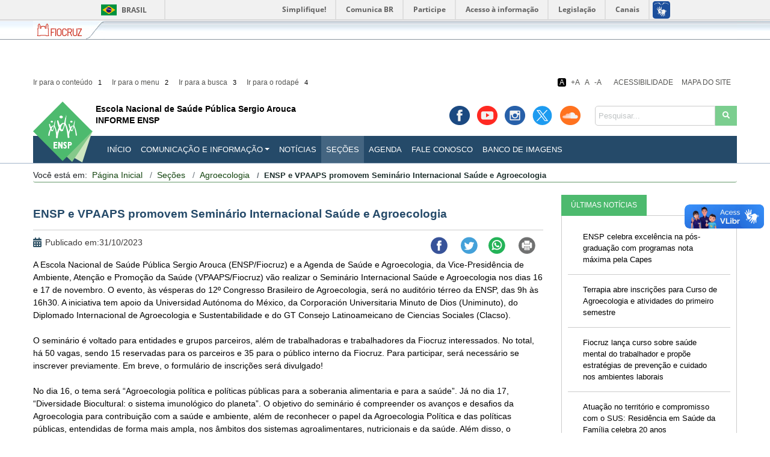

--- FILE ---
content_type: text/html; charset=UTF-8
request_url: https://informe.ensp.fiocruz.br/secoes/noticia/45097/54646
body_size: 578218
content:
<!doctype html>
<html lang="pt-br">

<head>
	<!-- Required meta tags -->
	<meta charset="utf-8">
	<meta name="viewport" content="width=device-width, initial-scale=1, shrink-to-fit=no">
	<meta name="author" content="CCI/ENSP">
	<meta name="keywords" content="">
	<meta http-equiv="Content-Security-Policy" content="upgrade-insecure-requests">



	
		


		<meta property="og:type" content="article">
		<meta property="og:locale" content="pt_BR">
		<meta property="og:title" content="ENSP e VPAAPS promovem Seminário Internacional Saúde e Agroecologia">
		<meta property="og:description" content="ENSP e VPAAPS promovem Seminário Internacional Saúde e Agroecologia">

	

	<title>ENSP e VPAAPS promovem Seminário Internacional Saúde e Agroecologia</title>

	<link rel="shortcut icon" href="https://informe.ensp.fiocruz.br/assets/themes/site/images/favicon.ico" type="image/x-icon">

	<!-- Bootstrap CSS -->
	<link rel="stylesheet" href="https://informe.ensp.fiocruz.br/assets/themes/bootstrap/css/bootstrap.min.css">

	<!-- Tipografia fontawesome  -->
	<link href="https://informe.ensp.fiocruz.br/assets/themes/fonts/css/all.css" rel="stylesheet">

	<!-- estilos custom -->
	<link href="https://informe.ensp.fiocruz.br/assets/themes/site/css/custom.css?v2" rel="stylesheet">
	<link href="https://informe.ensp.fiocruz.br/assets/themes/site/css/contraste.css" rel="stylesheet">


	<link href="https://informe.ensp.fiocruz.br/assets/themes/site/css/custom-print.css" rel="stylesheet" media="print">

	<!-- script bootstrap -->
	<script src="https://informe.ensp.fiocruz.br/assets/themes/bootstrap/js/jquery-3.4.1.min.js"></script>
	<script src="https://informe.ensp.fiocruz.br/assets/themes/bootstrap/js/popper.min.js"></script>
	<script src="https://informe.ensp.fiocruz.br/assets/themes/bootstrap/js/bootstrap.min.js"></script>

	<!--scripts de acessibilidade  -->
	<script src="https://informe.ensp.fiocruz.br/assets/themes/site/js/js-cookie-master/src/js.cookie.js"></script>
	<script src="https://informe.ensp.fiocruz.br/assets/themes/site/js/jquery.acessibility.js"></script>
	<script src="https://informe.ensp.fiocruz.br/assets/themes/site/js/custom.js"></script>

	<!-- leo  arquivos de estilo ou js por página-->
				<link href="https://informe.ensp.fiocruz.br/assets/themes/site/css/dataTables.bootstrap4.min.css" rel="stylesheet">
				<link href="https://informe.ensp.fiocruz.br/assets/themes/site/css/galeria-relacionada.css" rel="stylesheet">
	

				<script type="text/javascript" src="https://informe.ensp.fiocruz.br/assets/themes/site/js/jquery.dataTables.min.js"></script>
				<script type="text/javascript" src="https://informe.ensp.fiocruz.br/assets/themes/site/js/dataTables.bootstrap4.min.js"></script>
				<script type="text/javascript" src="https://informe.ensp.fiocruz.br/assets/themes/site/js/galeria-relacionada.js"></script>
				<script type="text/javascript" src="https://informe.ensp.fiocruz.br/assets/themes/site/js/compartilhar-twitter.js"></script>
				<script type="text/javascript" src="https://informe.ensp.fiocruz.br/assets/themes/site/js/comentario.js"></script>
	
	<script src="https://www.google.com/recaptcha/api.js?onload=onloadCallback&render=explicit" async defer>
	</script>
			<script async src="https://www.googletagmanager.com/gtag/js?id=G-Q7KDZKXKBM"></script> <script> window.dataLayer = window.dataLayer || []; function gtag(){dataLayer.push(arguments);} gtag('js', new Date()); gtag('config', 'G-Q7KDZKXKBM'); </script>	</head>

<body>



	<div id="barra-brasil" style="background:#7F7F7F; height: 20px; padding:0 0 0 10px;display:block;">
		<ul id="menu-barra-temp" style="list-style:none;">
			<li style="display:inline; float:left;padding-right:10px; margin-right:10px; border-right:1px solid #EDEDED"><a href="http://brasil.gov.br" style="font-family:sans,sans-serif; text-decoration:none; color:white;">Portal do Governo Brasileiro</a></li>
			<li><a style="font-family:sans,sans-serif; text-decoration:none; color:white;" href="http://epwg.governoeletronico.gov.br/barra/atualize.html">Atualize sua Barra de Governo</a></li>
		</ul>
	</div>

	<div id="barra-fiocruz">
		<div id="barra-fluida-esquerda">
			<div id="barra-fluida-direita">
				<div class="container">
					<ul>
						<li><a class="a1" target="_blank" href="http://www.fiocruz.br" title="Fiocruz"><span>Fiocruz</span></a></li>
						<li><a class="a2" target="_blank" href="http://portal.fiocruz.br/pt-br/content/fale-conosco" title="Fale com a Fiocruz"><span>Fale com a Fiocruz</span></a></li>
						<li style="float:right;"><a class="a4" target="_blank" href="http://portal.fiocruz.br/pt-br" title="Fundação Oswaldo Cruz"><span>Fundação Oswaldo Cruz</span></a></li>
					</ul>
				</div>
			</div>
		</div>
	</div><div id="tudo">
	<div class="principal">

		<div class="container">
			<a class="atalho ases-conteudo2" id="BUSCA">Busca do site</a>

			<div class="logo-print">
				<a href="http://ensp.fiocruz.br"><img
						src="https://informe.ensp.fiocruz.br/assets/themes/site/images/logo.png" width="99" height="104"
						alt="logotipo do projeto Comunicação e Informação" /> </a>
				<div class="nome-projeto">
					<a href="https://informe.ensp.fiocruz.br/">
						<span>Escola Nacional de Saúde Pública Sergio Arouca</span>
						<h1>INFORME ENSP</h1>
					</a>
				</div>
				<div class="clearfix"></div>
				<br />
			</div>
			<header class="topo">
				<ul id="nav-atalhos">
					<li><a href="https://informe.ensp.fiocruz.br/secoes/noticia/45097/54646#CONTEUDO" accesskey="1"
							title="Ir para o conteúdo" class="scroll">Ir para o conteúdo <span>1</span></a></li>
					<li><a href="https://informe.ensp.fiocruz.br/secoes/noticia/45097/54646#MENU" accesskey="2"
							title="Ir para o menu" class="scroll">Ir para o menu <span>2</span></a></li>
					<li><a href="https://informe.ensp.fiocruz.br/secoes/noticia/45097/54646#BUSCA" accesskey="3"
							title="Ir para a busca" class="scroll">Ir para a busca <span>3</span></a></li>
					<li><a href="https://informe.ensp.fiocruz.br/secoes/noticia/45097/54646#RODAPE" accesskey="4"
							title="Ir para o rodapé" class="scroll">Ir para o rodapé <span>4</span></a></li>
				</ul>
				<div class="links-acessibilidade">

					<ul class="resizer">
						<li><a class="link-contraste" id="contraste">A</a></li>
					</ul>

					<ul id="navbar-acessibilidade">
						<li><a href="https://informe.ensp.fiocruz.br/acessibilidade">Acessibilidade</a></li>
						<li><a href="https://informe.ensp.fiocruz.br/mapa-do-site">Mapa do Site</a></li>
					</ul>

				</div>
				<ul class="social">
					<li><a href="https://www.facebook.com/fiocruz.ensp" class="facebook" rel="external" title="Facebook" target="_blank"><span>&nbsp;Facebook</span></a>					</li>
					<li><a href="https://www.youtube.com/user/enspcci/" class="youtube" rel="external" title="Youtube" target="_blank"><span>&nbsp;youtube</span></a>					</li>
					<li><a href="https://www.instagram.com/ensp_fiocruz/" class="instagran" rel="external" title="Instagran" target="_blank"><span>&nbsp;instagran</span></a>					</li>
					<li><a href="https://twitter.com/ensp" class="twitter" rel="external" title="X/Twitter" target="_blank"><span>&nbsp;Twitter</span></a>					</li>
					<li><a href="https://soundcloud.com/ensp-fiocruz" class="soundcloud" rel="external" title="Sound Cloud" target="_blank"><span>&nbsp;Sound cloud</span></a>					</li>
				</ul>
				<a class="atalho ases-conteudo2" id="MENU">menu</a>
				<!-- inicio menu -->


				<nav class="navbar navbar-expand-lg navbar-light">
					<div class="logo">
						<a href="http://ensp.fiocruz.br"><img
								src="https://informe.ensp.fiocruz.br/assets/themes/site/images/logo.png" width="99"
								height="104" alt="logotipo do projeto Comunicação e Informação" /> </a>
						<div class="nome-projeto">
							<a href="https://informe.ensp.fiocruz.br/">
								<span>Escola Nacional de Saúde Pública Sergio Arouca</span>
								<h1>INFORME ENSP</h1>
							</a>
						</div>
					</div>
					<div class="borda">
						<button class="navbar-toggler" type="button" data-toggle="collapse"
							data-target="#navbarSupportedContent1" aria-controls="navbarSupportedContent"
							aria-expanded="false" aria-label="Toggle navigation">
							<span class="navbar-toggler-icon"></span>
						</button>
					</div>
					<div class="collapse navbar-collapse" id="navbarSupportedContent1">
						<form class="form-inline busca" action="https://informe.ensp.fiocruz.br/busca" method="get">
							<fieldset>
								<legend class="ases-conteudo2">Pesquisar no site</legend>
								<div class="input-group">
									<label for="busca">Pesquisar</label>
									<input id="busca" type="text" class="form-control" placeholder="Pesquisar..."
										name="q">
									<span class="input-group-btn">
										<button class="btn btn-secondary" type="submit"><i class="fa fa-search"
												aria-hidden="true"><span class="ases-conteudo1">conteúdo de
													marcação</span></i></button>
									</span>
								</div>
							</fieldset>
						</form>



						<ul class="navbar-nav mr-auto">
							<li ><a href="https://informe.ensp.fiocruz.br/"
									class="nav-link">INÍCIO</a></li>

							<li class="dropdown">
								<a href="https://informe.ensp.fiocruz.br/apresentacao" class="dropdown-toggle nav-link"
									data-toggle="dropdown" data-hover="dropdown" data-delay="100">Comunicação e
									Informação</a>
								<ul class="dropdown-menu" aria-labelledby="navbarDropdown">
									<li ><a
											href="https://informe.ensp.fiocruz.br/comunicacao-e-informacao/apresentacao"
											class="dropdown-item">Apresentação</a></li>
									<li ><a
											href="https://informe.ensp.fiocruz.br/comunicacao-e-informacao/servicos/assessoria-de-imprensa"
											class="dropdown-item">Serviços</a></li>
									<li ><a
											href="https://informe.ensp.fiocruz.br/comunicacao-e-informacao/projetos/livro-em-movimento"
											class="dropdown-item">Projetos</a></li>
									<li ><a
											href="https://informe.ensp.fiocruz.br/comunicacao-e-informacao/sistemas/informe-ensp"
											class="dropdown-item">Sistemas</a></li>
									<div class="dropdown-divider"></div>
								</ul>
							</li>
							<li ><a
									href="https://informe.ensp.fiocruz.br/noticias" class="nav-link">Notícias</a></li>
							<li class="active"><a
									href="https://informe.ensp.fiocruz.br/secoes" class="nav-link">Seções</a></li>
							<li ><a
									href="https://informe.ensp.fiocruz.br/agenda-e-eventos" class="nav-link">Agenda</a></li>
							<!--<li " class="nav-link">Envie Sua
									Notícia</a></li>-->
							<li ><a
									href="https://informe.ensp.fiocruz.br/fale-conosco" class="nav-link">Fale Conosco</a>
							</li>
							<li ><a
									href="https://informe.ensp.fiocruz.br/banco-de-imagens" class="nav-link">Banco de
									Imagens</a></li>
							<!-- <li class="dropdown">
								<a href="https://informe.ensp.fiocruz.br/banco-de-imagens" class="dropdown-toggle nav-link" data-toggle="dropdown" data-hover="dropdown" data-delay="100">Imagens</a>
								<ul class="dropdown-menu" aria-labelledby="navbarDropdown">
									<li ><a href="https://informe.ensp.fiocruz.br/banco-de-imagens" class="dropdown-item">Banco de Imagens</a></li>

									<div class="dropdown-divider"></div>
								</ul>
							</li> -->
							<!-- <li ><a href="https://informe.ensp.fiocruz.br/assine-o-informe" class="nav-link assine-link">Assine o Informe</a></li> -->
														<!--<li ><a href="https://informe.ensp.fiocruz.br/fale-conosco" class="nav-link">Fale Conosco</a></li>-->
						</ul>
						<!--
					 <form class="form-inline busca" action="https://informe.ensp.fiocruz.br/busca" method="get">
						<fieldset>
							<legend class="ases-conteudo2">Pesquisar no site</legend>
								<div class="input-group">
									<label for="busca">Pesquisar</label>
									<input id="busca" type="text" class="form-control" placeholder="Pesquisar..." name="busca">
									<span class="input-group-btn">
										<button class="btn btn-secondary" type="submit"><i class="fa fa-search" aria-hidden="true"></i></button>
									</span>
								</div>
						</fieldset>
					</form>
					-->
					</div>
				</nav>
				<!-- fim menu -->
			</header><div id="noticia" class="container">
	<a class="atalho" id="CONTEUDO"></a>
	
	
	<nav class="breadcrumb" aria-label="breadcrumb"><span style="display:inline-block;float:left;">Você está em:</span><ul><li class="breadcrumb-item "><a href="https://informe.ensp.fiocruz.br/ ">Página Inicial</a> <span class="divider"></span></li><li class="breadcrumb-item "><a href="https://informe.ensp.fiocruz.br/secoes/">Seções</a> <span class="divider"></span></li><li class="breadcrumb-item "><a href="https://informe.ensp.fiocruz.br/secoes/secao/45097">Agroecologia</a> <span class="divider"></span></li><li class=" breadcrumb-item active">ENSP e VPAAPS promovem Seminário Internacional Saúde e Agroecologia</li> </ul></nav>
  
	
	<div class="pagina">
		
		<div class="col-centro">
			<div>
					<h2 class="titulo"></h2>
					
											<div class="conteudo">
						<article>
							<div class="noticia">
								<h3 class="titulo-destaque">ENSP e VPAAPS promovem Seminário Internacional Saúde e Agroecologia</h3>
								<div class="compartilhar">
									
	<!-- facebook -->
	<a href="#" class="compartilhar-facebook" onclick="window.open('https://www.facebook.com/sharer/sharer.php?u='+encodeURIComponent(location.href), 'facebook-share-dialog', 'width=626,height=436'); return false;"><img src="https://informe.ensp.fiocruz.br/assets/themes/site/images/i-facebook.png" alt="ícone facebook" /></a> 

	<!-- twitter -->
	<!--<a href="https://twitter.com/share?ref_src=twsrc%5Etfw" class="twitter-share-button" data-size="large" data-show-count="false">Tweet</a><script async src="https://platform.twitter.com/widgets.js" charset="utf-8"></script>-->		
	
	<!--compartilhar twitter personalizado -->		
	<a href="" id="twitter-share-btt" rel="nofollow" target="_blank" class="twitter-share-button2"><img src="https://informe.ensp.fiocruz.br/assets/themes/site/images/i-twitter.png" alt="" /></a>


	<!-- Whatsapp -->
	<a href="https://api.whatsapp.com/send?text=Informe Ensp http://informe.ensp.fiocruz.br/secoes/noticia/45097/54646" class="compartilhar-whatsapp"> <img src="https://informe.ensp.fiocruz.br/assets/themes/site/images/i-whattsap.png" alt="" /></a>

	<!-- imprimir artigo -->
	<a href="#" onclick="window.print();return false;" class="compartilhar-imprimir"><img src="https://informe.ensp.fiocruz.br/assets/themes/site/images/i-impressao.png" alt="" /></a>
		
	
		
	
		
		
									<div class="data float-left">Publicado em:31/10/2023</div>
									<div class="clearfix"></div>
								</div>	
								<span class="texto">
									<div>A Escola Nacional de Saúde Pública Sergio Arouca (ENSP/Fiocruz) e a Agenda de Saúde e Agroecologia, da Vice-Presidência de Ambiente, Atenção e Promoção da Saúde (VPAAPS/Fiocruz) vão realizar o Seminário Internacional Saúde e Agroecologia nos dias 16 e 17 de novembro. O evento, às vésperas do 12º Congresso Brasileiro de Agroecologia, será no auditório térreo da ENSP, das 9h às 16h30. A iniciativa tem apoio da Universidad Autónoma do México, da Corporación Universitaria Minuto de Dios (Uniminuto), do Diplomado Internacional de Agroecologia e Sustentabilidade e do GT Consejo Latinoameicano de Ciencias Sociales (Clacso).&nbsp;</div><div><br></div><div>O seminário é voltado para entidades e grupos parceiros, além de trabalhadoras e trabalhadores da Fiocruz interessados. No total, há 50 vagas, sendo 15 reservadas para os parceiros e 35 para o público interno da Fiocruz. Para participar, será necessário se inscrever previamente. Em breve, o formulário de inscrições será divulgado!</div><div><br></div><div>No dia 16, o tema será “Agroecologia política e políticas públicas para a soberania alimentaria e para a saúde”. Já no dia 17, “Diversidade Biocultural: o sistema imunológico do planeta”. O objetivo do seminário é compreender os avanços e desafios da Agroecologia para contribuição com a saúde e ambiente, além de reconhecer o papel da Agroecologia Política e das políticas públicas, entendidas de forma mais ampla, nos âmbitos dos sistemas agroalimentares, nutricionais e da saúde. Além disso, o encontro pretende reforçar a pluralidade de formas de compreensão do mundo e conhecimentos existentes para a construção coletiva de estratégias de fortalecimento de transformações agroecológicas em curso.</div><div><br></div><div>Entre os palestrantes, estão confirmadas a participação da professora da Universidade de Brasília, Flaviane Canavesi, que falará sobre 'Agroecologia Política: aproximações com a determinação social da saúde'. Na mesa com o tema 'Diplomado Internacional de Agroecologia e Sustentabilidade' estarão Astrid Ximena Cortés Losano, da Corporación Universitaria Minuto de Dios (UNIMINUTO) e diretora de pesquisa da Gerencia de Desarrollo Rural Sostenible, além de Olga Isela Morales Villeda, doutoranda em Ambiente e Sociedade na Universidad Pablo de Olavide. Já o professor da Universidad Autónoma de Querétaro, no México, e coordenador do GT Agroecologia Política do CLACSO, em Buenos Aires, Narciso B. Bassols, vai apresentar o tema 'Memória Biocultural: princípios e conceitos'. E ainda: num dos momentos de troca de experiência, Flávia Ramos vai falar sobre o Terrapia, uma ação da ENSP.&nbsp;<br></div><div><br></div><div><img src="[data-uri]" data-filename="WhatsApp Image 2023-11-01 at 18.14.30.jpeg" style="width: 100%; margin: 0px auto; float: none; display: block;"><br></div>								</span>
								
								<span class="clearfix"></span>

							
						
								<span class="clearfix"></span>
								
						<br/>		
								
								
																
								    <div class="sessoes">
									<strong>Seções Relacionadas</strong>:<br />
									
    									    											<a href="https://informe.ensp.fiocruz.br/secoes/secao/45097">Agroecologia</a>
    									    											<a href="https://informe.ensp.fiocruz.br/secoes/secao/45092">Fome no Brasil: ações, análises e perspectivas</a>
    									    											<a href="https://informe.ensp.fiocruz.br/secoes/secao/15073">Projetos Sociais</a>
    									    											<a href="https://informe.ensp.fiocruz.br/secoes/secao/4471">Sessões Científicas</a>
    																		
									</div>
																	
								<br  />
								
				
								
																 
								
								 
								 								
 
<div class="comentarios">

		

		
	    <span class="qtd-comentario">
	    Nenhum comentário </span>  para: <strong>ENSP e VPAAPS promovem Seminário Internacional Saúde e Agroecologia</strong><br />
	    
		
</div>

<div class="form-comentario"  >

	
	<div class="login-comentario"  >
		
		<strong>Comente essa matéria:</strong><br />
		<div >
            <button id='bt_user_interno' type="" class="btn btn-default">USUÁRIO INTERNO</button> 
           <button id='bt_user_externo' type="" class="btn btn-default">USUÁRIO EXTERNO</button>  
        </div>
        
		
		<br />
    	<div id='usuario_interno'>
            Utilize o formulário abaixo para se logar.<br />
        	<form action="https://informe.ensp.fiocruz.br/login/logar" method="post">
        	
        	<input type="hidden" name="chamador" value="https://informe.ensp.fiocruz.br/secoes/noticia/45097/54646" />
        	
        		<fieldset>
        	
        				<legend class="legend">faça o login para realizar um comnetário</legend>		
        	
        				<div class="form-group">
        					<label for="email">E-mail</label>
        					<input type="email" name="email" class="form-control" id="email">
        				</div>
        	
        				<div class="form-group">
        					<label for="pwd">Senha:</label>
        					<input type="password" name="senha" class="form-control" id="pwd">
        				</div>
        	
        				<button type="submit" class="btn btn-default">LOGIN</button>
        		</fieldset>	
        	</form>
        </div>
     
        <div id='usuario_externo'>
            
            <form name="frm-comentario" id="frm-comentario" action="https://informe.ensp.fiocruz.br/noticias/salvar-comentario">
       
       <input type="hidden" name="idusuario" value="" id="id_usuario" />
       
       <input type="hidden" name="idmateria" value="54646" id="idmateria" />
            
            
            
            
            <fieldset>
                    <div class="form-group">
                        <label for="email">E-mail</label>
                        <input type="text" name="email" class="form-control" id="email_externo" required>
                        <span class="text-danger" id="span-error-email">E-mail é obrigatório e deve possuir um e-mail válido</span>
                    </div>
                    <div class="form-group">
                        <label for="nome">Nome:</label>
                        <input type="nome" name="nome" class="form-control" id="nome_externo" required>
                        <span class="text-danger" id="span-error-nome">Nome é obrigatório e deve possuir ao menos 10 caracteres</span>
                    </div>
                    <div class="form-group">
                        
                        <label for="email">Comentário:</label><br />
                        
                        <textarea class="form-control" name="descricao" id="txa-comentario" required></textarea>
                        <span class="text-danger" id="span-error">Comentário é obrigatório e deve possuir ao menos 10 caracteres</span>
                    </div>
                    
                    <div class="termos">
                        <p>Todo material postado é de inteira responsabilidade do autor, mas a seleção dos conteúdos é feita pela equipe de editores do Portal, não havendo qualquer obrigatoriedade de publicá-los. É condição necessária para publicação, a certeza de identificação do autor, que assume total responsabilidade sobre os direitos autorais dos conteúdos que assina.</p> 
                        <p>Você concorda que não utilizará os serviços deste Portal para:</p>
                        <ul>
                            <li>Difamar, ofender, hostilizar, pôr em risco ou de alguma forma violar os direitos legais (tais como os direitos de privacidade e publicidade) de outras pessoas.</li>
                            <li>Publicar, postar, carregar, distribuir ou disseminar algo impróprio, difamatório, obsceno, ou ilegal.</li>  
                            <li>Publicar conteúdo que desrespeite princípios éticos, que possa ferir a privacidade dos colaboradores ou denegrir a imagem institucional.</li>
                            <li>Carregar arquivos que contenham vírus, arquivos corrompidos, ou qualquer programa ou Software similar que possa danificar a operação de outros computadores.</li>
                            <li>Violar leis ou regulamentos</li>
                        </ul>
                        <p>Todo conteúdo deverá ser incluído respeitando as regras estabelecidas neste portal. O usuário deverá se identificar, incluindo seu nome correto e e-mail válido. Não será permitido o uso de apelidos. O conteúdo que for considerado impróprio pelos editores, desrespeitando princípios éticos, ferindo a privacidade dos colaboradores ou denegrindo a imagem institucional não serão aceitos para publicação.</p>
                        <p>A ENSP reserva-se o direito de não publicar ou retirar do Portal qualquer conteúdo que motive reclamações de usuários, questionando a veracidade, autoria, co-autoria, coerência, consistência das informações enviadas, ou por outros motivos que entender conveniente, e de suspender, unilateralmente, independentemente de reclamação, o acesso público a conteúdos que infrinjam este contrato.</p>
                        <strong>
                            <a href="http://www.ensp.fiocruz.br/portal-ensp/termos-de-uso/" target="_blank">Conheça os termos de uso do portal.</a>
                            </strong>
                        
                        
                        <div class="form-check">
                          <input class="form-check-input" name="termo" type="checkbox" value="1" id="termo" required />
                          
                          <label class="form-check-label" for="invalidCheck3">
                             li e concordo com os termos
                          </label>
                          
                        </div>
                        
                        <br/><br/>
                     
                        <div class="captcha">
							<div>
								<div class="g-recaptcha" data-callback="recaptchaCallback" data-sitekey="6LfnMScTAAAAAA3tApMbQ1f1OjepPHQQ31aJsxHp"></div>
						  			<script src="https://www.google.com/recaptcha/api.js?hl=pt" async defer></script>	
							</div>
													</div>
                    </div>
                    <button type="button" id="btn-comentario" class="btn btn-default">ENVIAR COMENTÁRIO</button>
            </fieldset> 
        </form>



        </div>
        
      
	</div>
	
	
</div>


<div class="modal fade " id="modal-sucesso" tabindex="-1" role="dialog">
      <div class="modal-dialog" role="document">
        <div class="modal-content">
          <div class="modal-header ">
            
          </div>
          <div class="modal-body">
           <div class="alert alert-success" role="alert">
                Obrigado! Seu comentário foi enviado para aprovação.
            </div>
          </div>
          <div class="modal-footer">
            <button type="button" class="btn btn-secondary" data-dismiss="modal">Fechar</button>
            
          </div>
        </div>
      </div>
</div>

<div class="modal fade " id="modal-erro" tabindex="-1" role="dialog">
      <div class="modal-dialog" role="document">
        <div class="modal-content">
          <div class="modal-header ">
            
          </div>
          <div class="modal-body">
           <div class="alert alert-danger" role="alert">
               É necessário clicar no recaptcha
            </div>
          </div>
          <div class="modal-footer">
            <button type="button" class="btn btn-secondary" data-dismiss="modal">Fechar</button>
            
          </div>
        </div>
      </div>
</div>								
							</div><!-- fecha noticia-->
						</article>		
					</div>
			 </div>
		</div>
		
					
			<div class="col-direita margin-top-negativa">
					<div class="col-interna">
														
<div class="bloco-widget-noticias">


 <ul class="nav nav-tabs">
    <li class="nav-item">
      <a class="nav-link active" href="https://informe.ensp.fiocruz.br/noticias">ÚLTIMAS NOTÍCIAS</a>
    </li>
   
  </ul>

  <!-- Tab panes -->
  <div class="tab-content">
    <div id="abas_noticia1" class="container tab-pane active">
		
				
		<a href="https://informe.ensp.fiocruz.br/noticias/57139">
			<span> ENSP celebra excelência na pós-graduação com programas nota máxima pela Capes</span>
		</a>
	
				
		<a href="https://informe.ensp.fiocruz.br/noticias/57128">
			<span> Terrapia abre inscrições para Curso de Agroecologia e atividades do primeiro semestre</span>
		</a>
	
				
		<a href="https://informe.ensp.fiocruz.br/noticias/57118">
			<span> Fiocruz lança curso sobre saúde mental do trabalhador e propõe estratégias de prevenção e cuidado nos ambientes laborais</span>
		</a>
	
				
		<a href="https://informe.ensp.fiocruz.br/noticias/57112">
			<span> Atuação no território e compromisso com o SUS: Residência em Saúde da Família celebra 20 anos</span>
		</a>
	
				
		<a href="https://informe.ensp.fiocruz.br/noticias/56917">
			<span> Inscrições para curso de Oficinas Clínicas do Cuidado encerram em 14 de janeiro, inscreva-se!</span>
		</a>
	
				
    </div>
    
    
  </div>
</div>





	
															
<div class="widget-facebook">
	<iframe src="https://www.facebook.com/plugins/page.php?href=https%3A%2F%2Fwww.facebook.com%2Ffiocruz.ensp&tabs=timeline&width=294&height=200&small_header=false&adapt_container_width=true&hide_cover=false&show_facepile=true&appId" width="294" height="200" style="border:none;overflow:hidden" scrolling="no" frameborder="0" allowTransparency="true" allow="encrypted-media"></iframe>
</div>		
												</div> 
			</div>	
			
			</div>
	<div class="clearfix"></div>
</div>	















		</div><!-- fecha a div principal -->
		
			
		<footer>
			<a class="atalho ases-conteudo2" id="RODAPE">Rodapé e navegação auxiliar</a> 
				<div class="div-pe-um">
					<div class="container">
						<ul class="menu-auxiliar-um">
							<li ><a href="https://informe.ensp.fiocruz.br/">INÍCIO</a></li>
							<li ><a href="https://informe.ensp.fiocruz.br/comunicacao-e-informacao/apresentacao">COMUNICAÇÃO E INFORMAÇÃO</a></li>
							<li ><a href="https://informe.ensp.fiocruz.br/comunicacao-e-informacao/sistemas/informe-ensp">INFORME ENSP</a></li>
							<li class="active"><a href="https://informe.ensp.fiocruz.br/secoes">SEÇÕES</a></li>
							<li ><a href="https://informe.ensp.fiocruz.br/agenda-e-eventos">AGENDA</a></li>
							<!--<li ">ENVIE SUA NOTÍCIA</a></li>-->
							<li ><a href="https://informe.ensp.fiocruz.br/fale-conosco">FALE CONOSCO</a></li>
							<li ><a href="https://informe.ensp.fiocruz.br/assine-o-informe">ASSINE O INFORME</a></li>
							<li class="filler"></li>
						</ul>
				</div>
			</div>
			<div class="div-pe-dois">
				<div class="container">
				
					<address>
						<p>ENSP - ESCOLA NACIONAL DE SA&Uacute;DE P&Uacute;BLICA SERGIO AROUCA<br />
Rua Leopoldo Bulh&otilde;es, 1480 - Manguinhos, Rio de Janeiro. CEP: 21041-210 - Tel: (21) 2598-2525</p>					</address>
				
					<ul class="menu-auxiliar-dois">
						<li><a href="https://informe.ensp.fiocruz.br/politica-de-privacidade">Política de Privacidade</a></li>
						<li class="divisor">|</li>
						<li><a href="https://informe.ensp.fiocruz.br/acessibilidade">Acessibilidade</a></li>
						<li class="divisor">|</li>
						<li><a href="https://informe.ensp.fiocruz.br/sobre-o-site">Sobre o Site</a></li>
						<li class="divisor">|</li>
						<li><a href="https://informe.ensp.fiocruz.br/creditos">Créditos</a></li>
						<li class="divisor">|</li>
						<li><a href="https://portal.fiocruz.br/pt-br">Portal Fiocruz</a></li>
						<li class="divisor">|</li>
						<li><a href="http://www3.transparencia.gov.br/">Portal da Transparência</a></li>
						<li class="filler"></li>
				 </ul>
				 
				 <ul class="redes-sociais-pe" >
					<li><a href="https://www.facebook.com/fiocruz.ensp" class="facebook" rel="external" title="Facebook" target="_blank"><span>&nbsp;Facebook</span></a></li>
					<li><a href="https://www.youtube.com/user/enspcci/" class="youtube" rel="external" title="Youtube" target="_blank"><span>&nbsp;youtube</span></a></li>
					<li><a href="https://www.instagram.com/ensp_fiocruz/" class="instagran" rel="external" title="Instagran" target="_blank"><span>&nbsp;instagran</span></a></li>
					<li><a href="https://twitter.com/ensp" class="twitter" rel="external" title="X/Twitter" target="_blank"><span>&nbsp;Twitter</span></a></li>
					<li><a href="https://soundcloud.com/ensp-fiocruz" class="soundcloud" rel="external" title="Sound Cloud" target="_blank"><span>&nbsp;Sound cloud</span></a></li>
					<li class="filler"></li>
				 </ul>
				 
									
				<div class="logos">
										<div class="logo-esquerda float-left">
														<a href="http://www.acessoainformacao.gov.br/"><img src="[data-uri]" alt="Acesso à Informação Governo Federal" /></a>								<img src="[data-uri]"  alt="logos_portais_Escola" />					</div>
										
											
					<div class="clearfix"><span class="ases-conteudo1">conteúdo de marcação</span></div>
				</div>	
				<div class="politica-de-acesso-aberto">
					<p style="text-align: center;">Este portal &eacute; regido pela&nbsp;<a href="http://portal.fiocruz.br/sites/portal.fiocruz.br/files/documentos/portaria_-_politica_de_acesso_aberto_ao_conhecimento_na_fiocruz.pdf">Pol&iacute;tica de Acesso Aberto ao Conhecimento</a>,<br />
que busca garantir &agrave; sociedade o acesso gratuito, p&uacute;blico e aberto ao conte&uacute;do integral de toda obra intelectual produzida pela Fiocruz.</p>				</div>
				
			</div>	
		</div>
	</footer>
</div><!-- fecha a div tudo --> 	

<script src="//barra.brasil.gov.br/barra.js"></script>
<noscript> Seu navegador não tem suporte a Javascript ou está desativado! </noscript>
</body>
</html>





--- FILE ---
content_type: text/html; charset=utf-8
request_url: https://www.google.com/recaptcha/api2/anchor?ar=1&k=6LfnMScTAAAAAA3tApMbQ1f1OjepPHQQ31aJsxHp&co=aHR0cHM6Ly9pbmZvcm1lLmVuc3AuZmlvY3J1ei5icjo0NDM.&hl=en&v=PoyoqOPhxBO7pBk68S4YbpHZ&size=normal&anchor-ms=20000&execute-ms=30000&cb=c2ypx2ln75hu
body_size: 49343
content:
<!DOCTYPE HTML><html dir="ltr" lang="en"><head><meta http-equiv="Content-Type" content="text/html; charset=UTF-8">
<meta http-equiv="X-UA-Compatible" content="IE=edge">
<title>reCAPTCHA</title>
<style type="text/css">
/* cyrillic-ext */
@font-face {
  font-family: 'Roboto';
  font-style: normal;
  font-weight: 400;
  font-stretch: 100%;
  src: url(//fonts.gstatic.com/s/roboto/v48/KFO7CnqEu92Fr1ME7kSn66aGLdTylUAMa3GUBHMdazTgWw.woff2) format('woff2');
  unicode-range: U+0460-052F, U+1C80-1C8A, U+20B4, U+2DE0-2DFF, U+A640-A69F, U+FE2E-FE2F;
}
/* cyrillic */
@font-face {
  font-family: 'Roboto';
  font-style: normal;
  font-weight: 400;
  font-stretch: 100%;
  src: url(//fonts.gstatic.com/s/roboto/v48/KFO7CnqEu92Fr1ME7kSn66aGLdTylUAMa3iUBHMdazTgWw.woff2) format('woff2');
  unicode-range: U+0301, U+0400-045F, U+0490-0491, U+04B0-04B1, U+2116;
}
/* greek-ext */
@font-face {
  font-family: 'Roboto';
  font-style: normal;
  font-weight: 400;
  font-stretch: 100%;
  src: url(//fonts.gstatic.com/s/roboto/v48/KFO7CnqEu92Fr1ME7kSn66aGLdTylUAMa3CUBHMdazTgWw.woff2) format('woff2');
  unicode-range: U+1F00-1FFF;
}
/* greek */
@font-face {
  font-family: 'Roboto';
  font-style: normal;
  font-weight: 400;
  font-stretch: 100%;
  src: url(//fonts.gstatic.com/s/roboto/v48/KFO7CnqEu92Fr1ME7kSn66aGLdTylUAMa3-UBHMdazTgWw.woff2) format('woff2');
  unicode-range: U+0370-0377, U+037A-037F, U+0384-038A, U+038C, U+038E-03A1, U+03A3-03FF;
}
/* math */
@font-face {
  font-family: 'Roboto';
  font-style: normal;
  font-weight: 400;
  font-stretch: 100%;
  src: url(//fonts.gstatic.com/s/roboto/v48/KFO7CnqEu92Fr1ME7kSn66aGLdTylUAMawCUBHMdazTgWw.woff2) format('woff2');
  unicode-range: U+0302-0303, U+0305, U+0307-0308, U+0310, U+0312, U+0315, U+031A, U+0326-0327, U+032C, U+032F-0330, U+0332-0333, U+0338, U+033A, U+0346, U+034D, U+0391-03A1, U+03A3-03A9, U+03B1-03C9, U+03D1, U+03D5-03D6, U+03F0-03F1, U+03F4-03F5, U+2016-2017, U+2034-2038, U+203C, U+2040, U+2043, U+2047, U+2050, U+2057, U+205F, U+2070-2071, U+2074-208E, U+2090-209C, U+20D0-20DC, U+20E1, U+20E5-20EF, U+2100-2112, U+2114-2115, U+2117-2121, U+2123-214F, U+2190, U+2192, U+2194-21AE, U+21B0-21E5, U+21F1-21F2, U+21F4-2211, U+2213-2214, U+2216-22FF, U+2308-230B, U+2310, U+2319, U+231C-2321, U+2336-237A, U+237C, U+2395, U+239B-23B7, U+23D0, U+23DC-23E1, U+2474-2475, U+25AF, U+25B3, U+25B7, U+25BD, U+25C1, U+25CA, U+25CC, U+25FB, U+266D-266F, U+27C0-27FF, U+2900-2AFF, U+2B0E-2B11, U+2B30-2B4C, U+2BFE, U+3030, U+FF5B, U+FF5D, U+1D400-1D7FF, U+1EE00-1EEFF;
}
/* symbols */
@font-face {
  font-family: 'Roboto';
  font-style: normal;
  font-weight: 400;
  font-stretch: 100%;
  src: url(//fonts.gstatic.com/s/roboto/v48/KFO7CnqEu92Fr1ME7kSn66aGLdTylUAMaxKUBHMdazTgWw.woff2) format('woff2');
  unicode-range: U+0001-000C, U+000E-001F, U+007F-009F, U+20DD-20E0, U+20E2-20E4, U+2150-218F, U+2190, U+2192, U+2194-2199, U+21AF, U+21E6-21F0, U+21F3, U+2218-2219, U+2299, U+22C4-22C6, U+2300-243F, U+2440-244A, U+2460-24FF, U+25A0-27BF, U+2800-28FF, U+2921-2922, U+2981, U+29BF, U+29EB, U+2B00-2BFF, U+4DC0-4DFF, U+FFF9-FFFB, U+10140-1018E, U+10190-1019C, U+101A0, U+101D0-101FD, U+102E0-102FB, U+10E60-10E7E, U+1D2C0-1D2D3, U+1D2E0-1D37F, U+1F000-1F0FF, U+1F100-1F1AD, U+1F1E6-1F1FF, U+1F30D-1F30F, U+1F315, U+1F31C, U+1F31E, U+1F320-1F32C, U+1F336, U+1F378, U+1F37D, U+1F382, U+1F393-1F39F, U+1F3A7-1F3A8, U+1F3AC-1F3AF, U+1F3C2, U+1F3C4-1F3C6, U+1F3CA-1F3CE, U+1F3D4-1F3E0, U+1F3ED, U+1F3F1-1F3F3, U+1F3F5-1F3F7, U+1F408, U+1F415, U+1F41F, U+1F426, U+1F43F, U+1F441-1F442, U+1F444, U+1F446-1F449, U+1F44C-1F44E, U+1F453, U+1F46A, U+1F47D, U+1F4A3, U+1F4B0, U+1F4B3, U+1F4B9, U+1F4BB, U+1F4BF, U+1F4C8-1F4CB, U+1F4D6, U+1F4DA, U+1F4DF, U+1F4E3-1F4E6, U+1F4EA-1F4ED, U+1F4F7, U+1F4F9-1F4FB, U+1F4FD-1F4FE, U+1F503, U+1F507-1F50B, U+1F50D, U+1F512-1F513, U+1F53E-1F54A, U+1F54F-1F5FA, U+1F610, U+1F650-1F67F, U+1F687, U+1F68D, U+1F691, U+1F694, U+1F698, U+1F6AD, U+1F6B2, U+1F6B9-1F6BA, U+1F6BC, U+1F6C6-1F6CF, U+1F6D3-1F6D7, U+1F6E0-1F6EA, U+1F6F0-1F6F3, U+1F6F7-1F6FC, U+1F700-1F7FF, U+1F800-1F80B, U+1F810-1F847, U+1F850-1F859, U+1F860-1F887, U+1F890-1F8AD, U+1F8B0-1F8BB, U+1F8C0-1F8C1, U+1F900-1F90B, U+1F93B, U+1F946, U+1F984, U+1F996, U+1F9E9, U+1FA00-1FA6F, U+1FA70-1FA7C, U+1FA80-1FA89, U+1FA8F-1FAC6, U+1FACE-1FADC, U+1FADF-1FAE9, U+1FAF0-1FAF8, U+1FB00-1FBFF;
}
/* vietnamese */
@font-face {
  font-family: 'Roboto';
  font-style: normal;
  font-weight: 400;
  font-stretch: 100%;
  src: url(//fonts.gstatic.com/s/roboto/v48/KFO7CnqEu92Fr1ME7kSn66aGLdTylUAMa3OUBHMdazTgWw.woff2) format('woff2');
  unicode-range: U+0102-0103, U+0110-0111, U+0128-0129, U+0168-0169, U+01A0-01A1, U+01AF-01B0, U+0300-0301, U+0303-0304, U+0308-0309, U+0323, U+0329, U+1EA0-1EF9, U+20AB;
}
/* latin-ext */
@font-face {
  font-family: 'Roboto';
  font-style: normal;
  font-weight: 400;
  font-stretch: 100%;
  src: url(//fonts.gstatic.com/s/roboto/v48/KFO7CnqEu92Fr1ME7kSn66aGLdTylUAMa3KUBHMdazTgWw.woff2) format('woff2');
  unicode-range: U+0100-02BA, U+02BD-02C5, U+02C7-02CC, U+02CE-02D7, U+02DD-02FF, U+0304, U+0308, U+0329, U+1D00-1DBF, U+1E00-1E9F, U+1EF2-1EFF, U+2020, U+20A0-20AB, U+20AD-20C0, U+2113, U+2C60-2C7F, U+A720-A7FF;
}
/* latin */
@font-face {
  font-family: 'Roboto';
  font-style: normal;
  font-weight: 400;
  font-stretch: 100%;
  src: url(//fonts.gstatic.com/s/roboto/v48/KFO7CnqEu92Fr1ME7kSn66aGLdTylUAMa3yUBHMdazQ.woff2) format('woff2');
  unicode-range: U+0000-00FF, U+0131, U+0152-0153, U+02BB-02BC, U+02C6, U+02DA, U+02DC, U+0304, U+0308, U+0329, U+2000-206F, U+20AC, U+2122, U+2191, U+2193, U+2212, U+2215, U+FEFF, U+FFFD;
}
/* cyrillic-ext */
@font-face {
  font-family: 'Roboto';
  font-style: normal;
  font-weight: 500;
  font-stretch: 100%;
  src: url(//fonts.gstatic.com/s/roboto/v48/KFO7CnqEu92Fr1ME7kSn66aGLdTylUAMa3GUBHMdazTgWw.woff2) format('woff2');
  unicode-range: U+0460-052F, U+1C80-1C8A, U+20B4, U+2DE0-2DFF, U+A640-A69F, U+FE2E-FE2F;
}
/* cyrillic */
@font-face {
  font-family: 'Roboto';
  font-style: normal;
  font-weight: 500;
  font-stretch: 100%;
  src: url(//fonts.gstatic.com/s/roboto/v48/KFO7CnqEu92Fr1ME7kSn66aGLdTylUAMa3iUBHMdazTgWw.woff2) format('woff2');
  unicode-range: U+0301, U+0400-045F, U+0490-0491, U+04B0-04B1, U+2116;
}
/* greek-ext */
@font-face {
  font-family: 'Roboto';
  font-style: normal;
  font-weight: 500;
  font-stretch: 100%;
  src: url(//fonts.gstatic.com/s/roboto/v48/KFO7CnqEu92Fr1ME7kSn66aGLdTylUAMa3CUBHMdazTgWw.woff2) format('woff2');
  unicode-range: U+1F00-1FFF;
}
/* greek */
@font-face {
  font-family: 'Roboto';
  font-style: normal;
  font-weight: 500;
  font-stretch: 100%;
  src: url(//fonts.gstatic.com/s/roboto/v48/KFO7CnqEu92Fr1ME7kSn66aGLdTylUAMa3-UBHMdazTgWw.woff2) format('woff2');
  unicode-range: U+0370-0377, U+037A-037F, U+0384-038A, U+038C, U+038E-03A1, U+03A3-03FF;
}
/* math */
@font-face {
  font-family: 'Roboto';
  font-style: normal;
  font-weight: 500;
  font-stretch: 100%;
  src: url(//fonts.gstatic.com/s/roboto/v48/KFO7CnqEu92Fr1ME7kSn66aGLdTylUAMawCUBHMdazTgWw.woff2) format('woff2');
  unicode-range: U+0302-0303, U+0305, U+0307-0308, U+0310, U+0312, U+0315, U+031A, U+0326-0327, U+032C, U+032F-0330, U+0332-0333, U+0338, U+033A, U+0346, U+034D, U+0391-03A1, U+03A3-03A9, U+03B1-03C9, U+03D1, U+03D5-03D6, U+03F0-03F1, U+03F4-03F5, U+2016-2017, U+2034-2038, U+203C, U+2040, U+2043, U+2047, U+2050, U+2057, U+205F, U+2070-2071, U+2074-208E, U+2090-209C, U+20D0-20DC, U+20E1, U+20E5-20EF, U+2100-2112, U+2114-2115, U+2117-2121, U+2123-214F, U+2190, U+2192, U+2194-21AE, U+21B0-21E5, U+21F1-21F2, U+21F4-2211, U+2213-2214, U+2216-22FF, U+2308-230B, U+2310, U+2319, U+231C-2321, U+2336-237A, U+237C, U+2395, U+239B-23B7, U+23D0, U+23DC-23E1, U+2474-2475, U+25AF, U+25B3, U+25B7, U+25BD, U+25C1, U+25CA, U+25CC, U+25FB, U+266D-266F, U+27C0-27FF, U+2900-2AFF, U+2B0E-2B11, U+2B30-2B4C, U+2BFE, U+3030, U+FF5B, U+FF5D, U+1D400-1D7FF, U+1EE00-1EEFF;
}
/* symbols */
@font-face {
  font-family: 'Roboto';
  font-style: normal;
  font-weight: 500;
  font-stretch: 100%;
  src: url(//fonts.gstatic.com/s/roboto/v48/KFO7CnqEu92Fr1ME7kSn66aGLdTylUAMaxKUBHMdazTgWw.woff2) format('woff2');
  unicode-range: U+0001-000C, U+000E-001F, U+007F-009F, U+20DD-20E0, U+20E2-20E4, U+2150-218F, U+2190, U+2192, U+2194-2199, U+21AF, U+21E6-21F0, U+21F3, U+2218-2219, U+2299, U+22C4-22C6, U+2300-243F, U+2440-244A, U+2460-24FF, U+25A0-27BF, U+2800-28FF, U+2921-2922, U+2981, U+29BF, U+29EB, U+2B00-2BFF, U+4DC0-4DFF, U+FFF9-FFFB, U+10140-1018E, U+10190-1019C, U+101A0, U+101D0-101FD, U+102E0-102FB, U+10E60-10E7E, U+1D2C0-1D2D3, U+1D2E0-1D37F, U+1F000-1F0FF, U+1F100-1F1AD, U+1F1E6-1F1FF, U+1F30D-1F30F, U+1F315, U+1F31C, U+1F31E, U+1F320-1F32C, U+1F336, U+1F378, U+1F37D, U+1F382, U+1F393-1F39F, U+1F3A7-1F3A8, U+1F3AC-1F3AF, U+1F3C2, U+1F3C4-1F3C6, U+1F3CA-1F3CE, U+1F3D4-1F3E0, U+1F3ED, U+1F3F1-1F3F3, U+1F3F5-1F3F7, U+1F408, U+1F415, U+1F41F, U+1F426, U+1F43F, U+1F441-1F442, U+1F444, U+1F446-1F449, U+1F44C-1F44E, U+1F453, U+1F46A, U+1F47D, U+1F4A3, U+1F4B0, U+1F4B3, U+1F4B9, U+1F4BB, U+1F4BF, U+1F4C8-1F4CB, U+1F4D6, U+1F4DA, U+1F4DF, U+1F4E3-1F4E6, U+1F4EA-1F4ED, U+1F4F7, U+1F4F9-1F4FB, U+1F4FD-1F4FE, U+1F503, U+1F507-1F50B, U+1F50D, U+1F512-1F513, U+1F53E-1F54A, U+1F54F-1F5FA, U+1F610, U+1F650-1F67F, U+1F687, U+1F68D, U+1F691, U+1F694, U+1F698, U+1F6AD, U+1F6B2, U+1F6B9-1F6BA, U+1F6BC, U+1F6C6-1F6CF, U+1F6D3-1F6D7, U+1F6E0-1F6EA, U+1F6F0-1F6F3, U+1F6F7-1F6FC, U+1F700-1F7FF, U+1F800-1F80B, U+1F810-1F847, U+1F850-1F859, U+1F860-1F887, U+1F890-1F8AD, U+1F8B0-1F8BB, U+1F8C0-1F8C1, U+1F900-1F90B, U+1F93B, U+1F946, U+1F984, U+1F996, U+1F9E9, U+1FA00-1FA6F, U+1FA70-1FA7C, U+1FA80-1FA89, U+1FA8F-1FAC6, U+1FACE-1FADC, U+1FADF-1FAE9, U+1FAF0-1FAF8, U+1FB00-1FBFF;
}
/* vietnamese */
@font-face {
  font-family: 'Roboto';
  font-style: normal;
  font-weight: 500;
  font-stretch: 100%;
  src: url(//fonts.gstatic.com/s/roboto/v48/KFO7CnqEu92Fr1ME7kSn66aGLdTylUAMa3OUBHMdazTgWw.woff2) format('woff2');
  unicode-range: U+0102-0103, U+0110-0111, U+0128-0129, U+0168-0169, U+01A0-01A1, U+01AF-01B0, U+0300-0301, U+0303-0304, U+0308-0309, U+0323, U+0329, U+1EA0-1EF9, U+20AB;
}
/* latin-ext */
@font-face {
  font-family: 'Roboto';
  font-style: normal;
  font-weight: 500;
  font-stretch: 100%;
  src: url(//fonts.gstatic.com/s/roboto/v48/KFO7CnqEu92Fr1ME7kSn66aGLdTylUAMa3KUBHMdazTgWw.woff2) format('woff2');
  unicode-range: U+0100-02BA, U+02BD-02C5, U+02C7-02CC, U+02CE-02D7, U+02DD-02FF, U+0304, U+0308, U+0329, U+1D00-1DBF, U+1E00-1E9F, U+1EF2-1EFF, U+2020, U+20A0-20AB, U+20AD-20C0, U+2113, U+2C60-2C7F, U+A720-A7FF;
}
/* latin */
@font-face {
  font-family: 'Roboto';
  font-style: normal;
  font-weight: 500;
  font-stretch: 100%;
  src: url(//fonts.gstatic.com/s/roboto/v48/KFO7CnqEu92Fr1ME7kSn66aGLdTylUAMa3yUBHMdazQ.woff2) format('woff2');
  unicode-range: U+0000-00FF, U+0131, U+0152-0153, U+02BB-02BC, U+02C6, U+02DA, U+02DC, U+0304, U+0308, U+0329, U+2000-206F, U+20AC, U+2122, U+2191, U+2193, U+2212, U+2215, U+FEFF, U+FFFD;
}
/* cyrillic-ext */
@font-face {
  font-family: 'Roboto';
  font-style: normal;
  font-weight: 900;
  font-stretch: 100%;
  src: url(//fonts.gstatic.com/s/roboto/v48/KFO7CnqEu92Fr1ME7kSn66aGLdTylUAMa3GUBHMdazTgWw.woff2) format('woff2');
  unicode-range: U+0460-052F, U+1C80-1C8A, U+20B4, U+2DE0-2DFF, U+A640-A69F, U+FE2E-FE2F;
}
/* cyrillic */
@font-face {
  font-family: 'Roboto';
  font-style: normal;
  font-weight: 900;
  font-stretch: 100%;
  src: url(//fonts.gstatic.com/s/roboto/v48/KFO7CnqEu92Fr1ME7kSn66aGLdTylUAMa3iUBHMdazTgWw.woff2) format('woff2');
  unicode-range: U+0301, U+0400-045F, U+0490-0491, U+04B0-04B1, U+2116;
}
/* greek-ext */
@font-face {
  font-family: 'Roboto';
  font-style: normal;
  font-weight: 900;
  font-stretch: 100%;
  src: url(//fonts.gstatic.com/s/roboto/v48/KFO7CnqEu92Fr1ME7kSn66aGLdTylUAMa3CUBHMdazTgWw.woff2) format('woff2');
  unicode-range: U+1F00-1FFF;
}
/* greek */
@font-face {
  font-family: 'Roboto';
  font-style: normal;
  font-weight: 900;
  font-stretch: 100%;
  src: url(//fonts.gstatic.com/s/roboto/v48/KFO7CnqEu92Fr1ME7kSn66aGLdTylUAMa3-UBHMdazTgWw.woff2) format('woff2');
  unicode-range: U+0370-0377, U+037A-037F, U+0384-038A, U+038C, U+038E-03A1, U+03A3-03FF;
}
/* math */
@font-face {
  font-family: 'Roboto';
  font-style: normal;
  font-weight: 900;
  font-stretch: 100%;
  src: url(//fonts.gstatic.com/s/roboto/v48/KFO7CnqEu92Fr1ME7kSn66aGLdTylUAMawCUBHMdazTgWw.woff2) format('woff2');
  unicode-range: U+0302-0303, U+0305, U+0307-0308, U+0310, U+0312, U+0315, U+031A, U+0326-0327, U+032C, U+032F-0330, U+0332-0333, U+0338, U+033A, U+0346, U+034D, U+0391-03A1, U+03A3-03A9, U+03B1-03C9, U+03D1, U+03D5-03D6, U+03F0-03F1, U+03F4-03F5, U+2016-2017, U+2034-2038, U+203C, U+2040, U+2043, U+2047, U+2050, U+2057, U+205F, U+2070-2071, U+2074-208E, U+2090-209C, U+20D0-20DC, U+20E1, U+20E5-20EF, U+2100-2112, U+2114-2115, U+2117-2121, U+2123-214F, U+2190, U+2192, U+2194-21AE, U+21B0-21E5, U+21F1-21F2, U+21F4-2211, U+2213-2214, U+2216-22FF, U+2308-230B, U+2310, U+2319, U+231C-2321, U+2336-237A, U+237C, U+2395, U+239B-23B7, U+23D0, U+23DC-23E1, U+2474-2475, U+25AF, U+25B3, U+25B7, U+25BD, U+25C1, U+25CA, U+25CC, U+25FB, U+266D-266F, U+27C0-27FF, U+2900-2AFF, U+2B0E-2B11, U+2B30-2B4C, U+2BFE, U+3030, U+FF5B, U+FF5D, U+1D400-1D7FF, U+1EE00-1EEFF;
}
/* symbols */
@font-face {
  font-family: 'Roboto';
  font-style: normal;
  font-weight: 900;
  font-stretch: 100%;
  src: url(//fonts.gstatic.com/s/roboto/v48/KFO7CnqEu92Fr1ME7kSn66aGLdTylUAMaxKUBHMdazTgWw.woff2) format('woff2');
  unicode-range: U+0001-000C, U+000E-001F, U+007F-009F, U+20DD-20E0, U+20E2-20E4, U+2150-218F, U+2190, U+2192, U+2194-2199, U+21AF, U+21E6-21F0, U+21F3, U+2218-2219, U+2299, U+22C4-22C6, U+2300-243F, U+2440-244A, U+2460-24FF, U+25A0-27BF, U+2800-28FF, U+2921-2922, U+2981, U+29BF, U+29EB, U+2B00-2BFF, U+4DC0-4DFF, U+FFF9-FFFB, U+10140-1018E, U+10190-1019C, U+101A0, U+101D0-101FD, U+102E0-102FB, U+10E60-10E7E, U+1D2C0-1D2D3, U+1D2E0-1D37F, U+1F000-1F0FF, U+1F100-1F1AD, U+1F1E6-1F1FF, U+1F30D-1F30F, U+1F315, U+1F31C, U+1F31E, U+1F320-1F32C, U+1F336, U+1F378, U+1F37D, U+1F382, U+1F393-1F39F, U+1F3A7-1F3A8, U+1F3AC-1F3AF, U+1F3C2, U+1F3C4-1F3C6, U+1F3CA-1F3CE, U+1F3D4-1F3E0, U+1F3ED, U+1F3F1-1F3F3, U+1F3F5-1F3F7, U+1F408, U+1F415, U+1F41F, U+1F426, U+1F43F, U+1F441-1F442, U+1F444, U+1F446-1F449, U+1F44C-1F44E, U+1F453, U+1F46A, U+1F47D, U+1F4A3, U+1F4B0, U+1F4B3, U+1F4B9, U+1F4BB, U+1F4BF, U+1F4C8-1F4CB, U+1F4D6, U+1F4DA, U+1F4DF, U+1F4E3-1F4E6, U+1F4EA-1F4ED, U+1F4F7, U+1F4F9-1F4FB, U+1F4FD-1F4FE, U+1F503, U+1F507-1F50B, U+1F50D, U+1F512-1F513, U+1F53E-1F54A, U+1F54F-1F5FA, U+1F610, U+1F650-1F67F, U+1F687, U+1F68D, U+1F691, U+1F694, U+1F698, U+1F6AD, U+1F6B2, U+1F6B9-1F6BA, U+1F6BC, U+1F6C6-1F6CF, U+1F6D3-1F6D7, U+1F6E0-1F6EA, U+1F6F0-1F6F3, U+1F6F7-1F6FC, U+1F700-1F7FF, U+1F800-1F80B, U+1F810-1F847, U+1F850-1F859, U+1F860-1F887, U+1F890-1F8AD, U+1F8B0-1F8BB, U+1F8C0-1F8C1, U+1F900-1F90B, U+1F93B, U+1F946, U+1F984, U+1F996, U+1F9E9, U+1FA00-1FA6F, U+1FA70-1FA7C, U+1FA80-1FA89, U+1FA8F-1FAC6, U+1FACE-1FADC, U+1FADF-1FAE9, U+1FAF0-1FAF8, U+1FB00-1FBFF;
}
/* vietnamese */
@font-face {
  font-family: 'Roboto';
  font-style: normal;
  font-weight: 900;
  font-stretch: 100%;
  src: url(//fonts.gstatic.com/s/roboto/v48/KFO7CnqEu92Fr1ME7kSn66aGLdTylUAMa3OUBHMdazTgWw.woff2) format('woff2');
  unicode-range: U+0102-0103, U+0110-0111, U+0128-0129, U+0168-0169, U+01A0-01A1, U+01AF-01B0, U+0300-0301, U+0303-0304, U+0308-0309, U+0323, U+0329, U+1EA0-1EF9, U+20AB;
}
/* latin-ext */
@font-face {
  font-family: 'Roboto';
  font-style: normal;
  font-weight: 900;
  font-stretch: 100%;
  src: url(//fonts.gstatic.com/s/roboto/v48/KFO7CnqEu92Fr1ME7kSn66aGLdTylUAMa3KUBHMdazTgWw.woff2) format('woff2');
  unicode-range: U+0100-02BA, U+02BD-02C5, U+02C7-02CC, U+02CE-02D7, U+02DD-02FF, U+0304, U+0308, U+0329, U+1D00-1DBF, U+1E00-1E9F, U+1EF2-1EFF, U+2020, U+20A0-20AB, U+20AD-20C0, U+2113, U+2C60-2C7F, U+A720-A7FF;
}
/* latin */
@font-face {
  font-family: 'Roboto';
  font-style: normal;
  font-weight: 900;
  font-stretch: 100%;
  src: url(//fonts.gstatic.com/s/roboto/v48/KFO7CnqEu92Fr1ME7kSn66aGLdTylUAMa3yUBHMdazQ.woff2) format('woff2');
  unicode-range: U+0000-00FF, U+0131, U+0152-0153, U+02BB-02BC, U+02C6, U+02DA, U+02DC, U+0304, U+0308, U+0329, U+2000-206F, U+20AC, U+2122, U+2191, U+2193, U+2212, U+2215, U+FEFF, U+FFFD;
}

</style>
<link rel="stylesheet" type="text/css" href="https://www.gstatic.com/recaptcha/releases/PoyoqOPhxBO7pBk68S4YbpHZ/styles__ltr.css">
<script nonce="L0T7-XCGkJluqw2i9708yg" type="text/javascript">window['__recaptcha_api'] = 'https://www.google.com/recaptcha/api2/';</script>
<script type="text/javascript" src="https://www.gstatic.com/recaptcha/releases/PoyoqOPhxBO7pBk68S4YbpHZ/recaptcha__en.js" nonce="L0T7-XCGkJluqw2i9708yg">
      
    </script></head>
<body><div id="rc-anchor-alert" class="rc-anchor-alert"></div>
<input type="hidden" id="recaptcha-token" value="[base64]">
<script type="text/javascript" nonce="L0T7-XCGkJluqw2i9708yg">
      recaptcha.anchor.Main.init("[\x22ainput\x22,[\x22bgdata\x22,\x22\x22,\[base64]/[base64]/[base64]/[base64]/[base64]/[base64]/KGcoTywyNTMsTy5PKSxVRyhPLEMpKTpnKE8sMjUzLEMpLE8pKSxsKSksTykpfSxieT1mdW5jdGlvbihDLE8sdSxsKXtmb3IobD0odT1SKEMpLDApO08+MDtPLS0pbD1sPDw4fFooQyk7ZyhDLHUsbCl9LFVHPWZ1bmN0aW9uKEMsTyl7Qy5pLmxlbmd0aD4xMDQ/[base64]/[base64]/[base64]/[base64]/[base64]/[base64]/[base64]\\u003d\x22,\[base64]\x22,\[base64]/CixhML8KgfMOVPhHDnWHCrsOAwoXDs8Klwr7DsMOcGH5Pwo5nRCFEWsOpSSbChcO1XsKuUsKLw57CkHLDiQ0IwoZ0w754wrzDuVhSDsOewozDm0tIw4RJAMK6wrnCpMOgw6ZcEMKmNAxuwrvDqcKSTcK/[base64]/Ct8KKwpzDksOVwpTCkSvCnsOSBDLCrR09BkdgwrHDlcOUB8KsGMKhFlvDsMKCw7M1WMKuF19rWcKST8KnQArCvXDDjsOywrHDncO9asOgwp7DvMKRw4rDh0INw5Ydw7YrPW44Xy5ZwrXDgETCgHLCoybDvD/DlmfDrCXDgsOAw4IPHEjCgWJvLMOmwpcjwozDqcK/[base64]/Dp03CpWrClcOGfydudBsDw7vDlHl6IcK7wrREwrYhwqvDjk/Dk8OyM8KKT8KxO8OQwrMzwpgJUE8GPHVRwoEYw5kPw6M3SR/DkcKmfMOnw4hSwrXCl8Klw6PChWJUwqzCp8K9OMKkwoDCmcKvBXnCv0DDuMKqw6fCqcK/S8OuMhnCncKiwobDsSzCuMOvGDjChsK5Slo2w4s6w4HDmG7Dq0PDuMKew5IyI1rDnn/DvcK5UMOeXcKxZ8KAW3DDsUpawqppScO6NjdXXldiwqTCksKkIF3Dm8K/w6vDt8Oyd3IXfgTDhMOCSMOjayNVJh9rwpfCqjFYw4/CvcO5KwYSw77Dq8KTwp5Gw7k8w6PCumlSw6omOBdlw6TCp8KjwqbCmVPDrSd3RsKlCsOKwqbDk8OHw6EGDn1RSiIiQMKabsKsGsO6MnbCssOVecKmIMK1wpnDnhjCn14fTWsww7zDmMOlLCrCrMKMIHDChMOgRRzDmg/DkXvDnCjCh8KOwp4Nw6XClXVJUm3DqMOAQ8O4wppmT2rClsKUGgktw5gsIGMGLGcbw7/Ch8OPwqVXwr3CncOmMcOmI8KCeA/DlsKHFMO1L8ORw6ZgdA7Cg8OeMMOPCsKNwqpqHBF8wpnCr0sMScOkwpjDoMKzwqJvw4fCtRxbLg1nB8KgB8Kyw4Y/w491fcKPM2FEwrHCpF/DtlHCj8KWw5LCusKewrcCw4I4P8ODw6bCh8KNVUnCmDdSwqnDtgx8wr8PDcOvSMKldSIvwrAqZ8OGwqPDr8O/PsO/KsKjwqRFdE/CosKwI8KjcMKQJnskwpQbw687YMKkwqPCpMK5w7lPJsOGNhEBw7pIw5PChkLCr8KEwoMaw6DDosK9E8OhGcK2V1JYwqBNcC7CkcKLXxRHw4LDpcKDWsOZfxnCsS/DvjYVFMO1RcO7FMK5V8O4XMOVNMKcw4DClVfDhk/DhMKqQR3CuX/CkcKCfMK5wr/DqsOdw7Vow57DvnomDy3DqcKrw5PCgizDisOiw4sXE8OgD8OrU8KGw71Jw7XDi2vDvl3Cv2/DszzDhhXDocKlwogpw6HDicOBwrRqw6pHwr0qwrkKw73DrcKCcxTDuz/CniLCo8OPdcOkZ8KTJsKbWcOYLsOZBwZVHxbDnsKyTMOtw6lLbSwqM8Kywr5sBcKxPcOnE8K1w4jDt8O0wo0eQMOKE3rCsj3Do23CpkvCinJuwoEkRnAtcsKqwojDuFHDoAAxw4/CkmPDsMOEZcK5woZTwrnDi8K0wpgxwojCuMKSw5x6w5ZAwrXDusO1w6nCphbDmD7ChMO+XhrCnMKvG8OGwpfCkG7DicKYw6xbWcKyw488KcO/WcKOwqQyFcKuw4PDm8OUWh7Ci13DlHAJwoELfn5mBjrDuVHCrMOePQ13wpMcwqt9w53DtcKaw7wgPsKqw59bwpAbwr/ClwHDhVjClsKOw5fDmn3CpMOCwqnCiyPCvMOtYcKFHSvCsw/CpXzDgcONLHdlwpvDm8Olw4B6ejViwpzDs1TDvsKJVyvCksOgw4LCgMOLwo3DkcKtwp0GwoXCiWHCoA/[base64]/KBcoSHbDl38dYMO0woxwwr/CtsOUCsKSwpjCkcOywozCkcKqHcKEwqpzY8OJwp7CgcOTwrDDq8Oswqs5EcKwUcOEw5LDksK8w5ZDwonDp8O+QzIMMgJGw4RaYVc3w745w50qSSjClMKLw5YxwokAY2PCh8Oeb1PCiFg+w6/DmcKDbHLDgSw+w7LDs8Kjw7jCj8ORwrs/w5sOXFJSIsOWw63DjCzCvVVLdSPDrMOGRMO8wonCjMKlw7LCu8Oaw5DCqSkEwqRiWMOqUcO8w5LDm2gxwrILdMKGEcOBw7nDmMOcwqRNGcORw5c3DsKjdSlVw4/CscOBwqrDlQAbVm9pUcKGwq7DuTRyw6YGT8OGwq53EsKnw4TColVqwpRAw7F9w5B9wprDrmHDk8KxWzrDuB3Dn8OhS0zCvsO0OT/[base64]/wovDsMKMw5scw4tdw77CuhbCiwV/[base64]/DisK0w6x2wrnCj8OlBsOhBMOcKDLChsOpwoVgwogXwpw/cAPCmxnCsiNqEcOxE2zDhsKpdMKCYmjDhcOFEMK8BVLDjsOkJgjDthPCrcOpT8KeEgnDtsKgYmMoeF1vfMO7Ynkyw4oIBsKsw6BAw6HCqn8TwqrDkMKuw5zCrsK4MMKZUA47IFAFTS/DqsOPGFluIMKQWnjClsK+w5LDqEITw4DCi8OaYy0mwpwUMMKOUcKaXT/[base64]/w5tFRSh0F8OPWcOkIBDCsS3ChDA5wp7CuWvDjTvCsm5wwplTbm8DDsK6WsO2OjN/BhlCEcO5wqzCigbDoMKRwpPDk1LCn8OpwqRpISXCu8KmTsO2QVZswopPwpXCmMOZwqzClsKswqBbfMO4w6M/LcOoJ292W3XCpVfChzTDjsK7woPCg8KHwqPCsxp4CsO7agnDj8KMw6BHE0rCmmjDn07CpcOJwq7Di8Kuw4B7EGHCih3CnVhfEsKvwozDkgvCgzvCgSddQcKzwrQ/[base64]/Cvxk9aTLCncOGW8O/w7/[base64]/w5grBsKPccOJwq9icyldHxwkIcKMw6I5w5/[base64]/DtsOowpAMacK3fcOmw7TDncOfwpNew7HDgMOgIMKUwp3Dj17CjCQrBsKcGTfCvSbCrWEgWmjDpMKfwq0Ow7lXUcO/bi3CncOIw6zDksO9H2fDksOVwqV6wq5xGHM1HcOHXzRhwqLCgcO/UmIydW5oPsKWSMOVPw7CqjkiWsKlI8OuYkFkw6HDvsKRdsOsw4FBK2HDpWBOfnjDvMOZw4bDqybCkSnDhlvDsMKsCk5wC8K9FhEwwrdEwpjCgcOjYMOBLMO/eQMPwqrDvkQmB8OJw7/[base64]/Nmo1w4nCjirCmknCq8O/U8O1eQ8sw4fDqQLDljrDtXZFwrBLLsKCw6jChz9Cw7Z9wogMGMOtwrgQQjzDuA/CiMKawohnPcKgw7Vow4Ndwoxbw5lUwrE2w6LCj8K9E0XCs15ew7cqwpXDpl3Dt1p/wqVfwrt7w7BzwqXDkCc/RcKnWsK1w4HDu8Oxwq9BwrrDuMO3wqPCo2EkwrMywrzDtX/CmSzDl2bCjFbCtcOAw4/Ch8OdS3RtwosFwoDCnnzCqsKDw6fDigBpOGfDjsONalQJJMKsZDwQwqrDvyfCj8OaD1PDuMK/IMKIw5fCh8ORw5rDncKkwpbCjUpMw7kqC8Kmw6Q3wpxXwq3Cug/[base64]/Dg8O5SMKZwqHChTXDv8OuEMOjAWV7fcOYSsKjeSoxZcOJLcKXwpnCmcKvwpfCpyhDw6JFw4/DsMOPOsK7DMKZN8OcAsK5csKpwq3CoD7CjGjCt3ZOAsORw5rDmcO/[base64]/XMKvwqAOwoRHw6HDmMOnKm5uwp3Cm8OVwo0/w67CpC/Dv8KTSyTCnTcywp7CksKqwqpZw4ZnY8KRTTlbGlBvCcKES8KJwpJveivCpsOyWGDCo8Krwq7DncKnw78kZsK6NsOLJsOxSmQfw59vOj7CqMOWw6Qxw5VfRSRVwq7Cpj7DqMO9w69Ow7JfUsOKPcKxwrQEwqsbwr/Dp03DuMOLHX1mwoPDjUrCnlbCpQbDmgzDlR/CscONwqBaesOvfmNtB8KgUMKkMB93AjjCoQPDqcO6w5rCnzB+wrUsRVgFw5cawp5YwqPCiETCt1JNw5EZa1fCt8Kvw7TCjsO6GXRVWsKUBFwUwqxAUsK8XsOeVcKgwolbw4jDp8KAw5EAw5x7XcKOw7HCuX7DtTtnw7zCg8K8O8KtwrxGJHvCtTTCqsK/EsOqJsKTPS/Cp0ofO8O7w6TDvsOIw45Ow7zClMKTCMOwPl9NBMO5FQgvYkfChcKiw7cpwrnDlh3DtsKYYsKpw6IZY8K5w6rDk8K+TgTCi2bDtsKeMMOXw4vCiVrCumgUXcO+JcKRw4TDsmXDvsOEw5rCjsKbwptWGTjCgsKaA28/WcO8wpg7w4MRwrTCk31Awp0Ewp3CvgkyW0YdD17Cg8OVfcO/WD4Sw7FERMOnwqkMRsKAwqgXw53CkHEGXcOZH1xVYcOxWGTCllLCmsOhczzClBsgwpNPUTZBw6TDihPCuVlYH0Aqw5rDvRR2wrtawo9bwqs7JcKawrvCsmPDjMKLwoLDtsOTw58XEMO7wrkVw5gMwpgGYcO0BcOyw6/Dp8KOwqjDp2rCjcKnw4XDmcK8wrx5fFROwr3CrEnDicOcd3p2RMOeTBVpwr7DhsOpw6vCjDdYwpYzw59swpDDtcKhB0UWw5/DicO5V8O2w6V7DXLCjcOsHi86w6FSWsOswo7DpyjDkWnCl8O+Qn3DhMOEwrTDocOsUDHCl8Okw4NbfXjDn8Ojwo9YwpvDk1F5QSTDvSDDpcKIbSbCisOZD3lhYcO+D8KfeMOjw48Kwq/DhBhqe8KuM8O0XMK1D8OvBjDDtUDCiHPDs8K2ZMOsAcK/w5xbVMOWKMO/wrp+w58aFVxIU8Ona23DlsOlwrzCucKyw4rCv8K2CcK8f8KRLcKUHcKRwqtWwqbDiXTCnkQqZ0/[base64]/CiAJCw43DiALDqA4lEhjDkMKJw5zCoMKEwqNyw5PDkgrDjcOOw6/CsyXCoAHCrsOnfh1yPsOkwphEwrnDq01Kw49ywo1nP8Ouw6s9Qw7CpMKQwqFFw7sIIcOjNcKrwq9pwocew612w6HClATDkcOTTVbDkCBPw5zDssOHw65OJBfDosKkw4lZwr59HTnCtEpWw7bCjH4mwoUtwoLCmDvDosKmUQc/[base64]/I0NracKUwp9WFRJ9BMOgSVHCu1PDvzhhR2TDjilmw6BjwrgfDDEVH3PDpMO5woNlQ8OKBTxmBMKiQWJtwr4lwq/DimZ9W2/[base64]/[base64]/CpRnDtcO+U8OAw4bDi0/CoFRUUHPDvcOKwrLDusKUw5nCpMOXwpnDjhrCglcVwp9Sw5fDkcKTwrzDscOEwpbDlD7DnMOfdFhnYXZtw6TDsyfDq8KTccO9AsOiw5zCj8OhMcKlw5/[base64]/CmMK2woHDuzbDlcO1wrsSc8OCwoteEMK/[base64]/Ds8Obw6bDpEfCsTRDw6N2w7sWwq01w4jDiMKOw7PDv8OYwrgZRj0OK1PCvMOzwqxRV8KLE0gJw6Nnw7rDvcKrwpUTw5VCwpLCvsO/w4bCh8OOw4s5B3DDplDClBo4w4kgw5Rsw5DDtVUQwqwfZcKJf8O7woLCniRScsKkE8KvwrpPw4cRw5QNw6LCoX8cwq9JHjFGJcOEesOfwqvDhVU8fcO8E0dYeWR+NzE9w6bDoMKTw7pSw6VhWTJVZcKow7d1w50pwq7CnA1+w5zCqGkbwo/[base64]/CmnYZY31Fw4/[base64]/[base64]/acKrw7BUE2sMwrnDkUkCPcOdYEYCwpDDksKkw4Y4w73CrsKtTMO6w4XDgDzCkMO+DMOjw5XDjU7Cn17CnsOjwpkZwoDCjl/CkMOKd8OEPjvDksKGU8KSEcOMw6cdw6puw7slYETCoxHCj2zCtMKvFms0GzzCi2skwrwWbgLCqcOlaAAQFcOtw7Rhw5/[base64]/[base64]/CoBTDqGHCrMO8wqzCqRUBw4UZMCfDhDvDr8K0wohBdDIKLDHDr3nChVjCtcK7U8O1w43ClCwgwpXClsKEU8KiBsO0wpFZKsOeN14oMsO3wqdFGAFmNMO/w4YIOmVTwqHDmUkfwpvDr8KAEMOOZnDDo1wQSXzDqwZYZsO2dsKRBMObw6bDqMK0FjF9eMKsWTjClcKswrpYPQkaVsK3MAFXw6vCn8KrZcO3GsKpw4bDrcOidcKJHsKCw4bCkcKiwpFbwqXDvn0KahpWcMKGQ8KJWVPDlMO/w4tbByArw5jCkcKjbsKzNHTCocOkdVhRwpMaT8KZBsK4wqcCw4cNDMOFw5hXwpNlwqfDgsOaLzYaJ8KqQ2rCq3fDmMKwwpIfwpc/wqsdw6jCo8O/w7PCnFbDhyvDj8K5XcKLHUokY2jCnhfDvMKVFkl1Yi0KDGTCsy1oSU5Iw7fCiMKECMK8Lycuw5LDr1TDmTLCp8OEw7bCmSh3SsO6wpZUTsOMW1DCo27CocOcwoNDw6zDglHChsKOW0Evw6TDhsOAQ8OMAsOswrrDtVLCulQxDGDDuMK4wqrDpsKUN1zDrMOIw4/CgX9YfUvCscOMIsK5c0fDq8KJGcOTGgTDqMOMAsKJPQ/[base64]/AwEuCS/DmMOEw5gKeMORwrvCmmJTw5/DpTHCj8KrBsKnw4lIORASBiR7wpduZibDjMKIO8OGSsKedMKIwq7DgMOKWEdOCD3CuMONQ1PChmPDqSIzw5R8V8O4wrVZw6jCtXUrw53DocKYwqR4YsKLwp3Dgm/CocKBw7QQFg8qwrDCkcO8wrbCtCEyYWYTFH7CqMK0w7HCm8O9woZfw5krw4bDh8OFw5B+UmzChE7Dg2hncVbCocKnI8KUBk1zwqHDrUkkdgfCucKkw4EpQMOzZyh/PGBowox4wqjCh8OUw6vDjDQOw5bCp8KTw67CjRQHFDZLwp/DjXd/wo4bF8Kfd8OzRgtVw7XDncKEcjd2ayTChsOCYwrCssKZRHd4Jhg0w4oEInHDtcKDWcKgwpl4wo7Dm8KXSmbChkMlfD0Mf8K8w5zDvQPCu8OAw7EkS2dFwq1JMMK/[base64]/wpTDtcOTKl/CsRsfwpbDnwLCk1zCj8KMwp90wqnCsEzCsRhYB8OFw5vCuMKBNi7CkcOpwrs/w7DCqgLCg8OGWMKqwrLDusKMwrYwTcOKG8KLw7HDijzDtcOMwr3CqhPCgjYUV8Oea8KqXMKhwosywrbDog0zD8OAw77CpVYAS8OAwpLDvMOoKsKGwp/Dm8OCw4dsSXVQwqQsIMKow4jDniAxwpPDvkPCqRDDlsK8w5kdR8KUwoRQDjlFw5/DgHdgdUkvX8ONfcODdxbCqmTCojEPGBgGw5TCl2MLD8KCDMONSAnDlBR7C8KNw6EMcMO6wqdSUcKuwozCq00JenNTGyklJcKDw7bDhsKHXMO2w7Viw57DphjCoChOw43DnSfCm8OHwolAwp/DtmfDq1clwpkUw47DqjpwwpIpw67DimbCnXEICloBFHtrwrfDkMO3MsKnJCUiZsO5wqTCi8OJw6zCgMO8wowrJTjDrzlDw7BMQMKFwrnDqUzDpcKfw4QIw5PCrcK7Z1vCkcO5w7fDgUkoCE/CqMOsw6FgLG8fYsOww4rDjcOVElJuwrnCocO7wrvChsKVwqRsI8ObdsOhw70rw4HDuyZfbjlzNcK8WWPCn8OxenJYwrTCl8Kbw756JznCgmLChsK/CsObcBrCq0cdw7UyQCLDrMO+XMOLLRh9aMKWJG5Vwo8Xw5nCh8OofBPCom96w6TDqMKSwoAvwqzDvcOYwpvCrE3Drx8Uwo/Ci8OLw58AD2R1w5pPw4YnwqHCp3hHcX7CliXCizF+PwoQKcO2TmQBwphKQAd8RTrDkFs8wozDgcKGw7M5GRPDi1YkwqY/w7vCsTljcsKQchVawrZ4bcOEw5EUw4bCjVgnwonDiMOgJwLDnyfDsiZCw5Y/E8KUw79EwqXCkcOrwpPCrj5bPMK7X8O3aAnDhwHCocKpwoBfHsOYw5NoFsOGw7sZwrV8FcKQADvDsEvCtcKHYC4Ww54REy3Dnyltwp7CtcOiT8KQBsOcIMKAw6rCucOKwp5Hw71cQQ7DsFJ8CEdRw7skd8KEwoIuwoPDgR8FCcOlPwNjZ8OEwoDDgiFRwo9lL0/DiQTCuw/CiEbDlsKSasKZwpc/NRxIw4F2w5hgwppBQGjDv8KCQArCjGNkC8OMw7/Cvz8DQGLDmTnCi8KpwqshwrpYLjRmesKdwoMWw55vw4ZDSgQdbcOOwrpMw5/[base64]/DiEtcwqcPwo8twobCuw1Hwr7DqSvDhsOkRg4EHGwnw5nDqXw3w6xlMBklfQoPwqdJw4LDtgfDth3ClUlTw6czwqoHw5MIWsK2EhrDkGzDiMOvwotjMhRwwq3CkWt2H8K2LcO5OsOlY1k0MMOvPyl4w6F0woNTCMOEwpPClMKNGsOxw7/Cp3xOaQzDgljDrsO8d2nDmcKHei1EZ8OcwokSZ0DDkEbDpB3DkcKYUSDClMOywo8dICMbNgXDsyjCrcOfLyJPw7FiOW3DjcKYw4p1w7kRU8Knw7EowrzCl8Oyw4Q6P3QoTTLDtsKcER/CoMO1w6jCjMK1w7sxAMOuUVxcXBvDrMKFwrFBbiDDocKWw5cDQE09wqEeSRnDog/CkRQvw5zDjTDCm8K8I8OAw5g4w4oRQy0FQ3REw6rDqCNBw47CkDnCuy5NRDPCh8OMb1vCpMOpYMOXw4EfwpvCsVh/wrg2w7ZZw5nCgsObcEXCjcKtwqzDgjnDrsOEw6XDncKrWcKqw4/DqjkVJ8OLw5R1PWYBwo/[base64]/Cg8KzwqxQwqfDmVDDj8ODwpkCw7TDr8KIHcK3MMO8PxbCpAQHw4HCj8OTwo7DrcO2McOtIiFAw7VXBhnDucOPwok/wp7DjibCoWLCl8OaUMObw7M5w4hYeEbChUHDpS0UdwzCvCLDsMOYCGnDoGZCwpHChsOjw7jCuFNLw5hVEG/CiQRJw7DDssKUBMO+Tn4RH0jDpyPDscOhw7jCksOtwo/Cp8KMwrcjwrbDocOUakMZw5ZFwpfCgV7DsMO/w6B6TsOSw5UWVcOpw71aw55WOWXDmMORCMK1Z8KAwqDDucOKw6ZpRjt9w47DpDsaEFTDmMKyCydvwo7CnsK9wq8eF8OgMmJiBsKdAsKiwoLCjcKyI8OUwoLDqsK0QsKNPMOkHy1Pw7EtYDwUXMOML0FqcB/ChsOjw7kKKEZeEcKXw6zDmwMAKjp4CcKvw57CmcOjwqLDmcKuVsOxw6fCmsKTbGbCrsOnw4jCo8K0wqZWdcOkwqDCoGjCug3CgcOaw73Dh27DkmkUJX4Ww7MwKMO2KMKkw61LwqIbwqbDicOGw4g2w67Djmhcw6kzbMO/OXHDriRbw4FywqQoURHDnFczwoQVRsO2wqc/CMOnwoEHw5NFTMK5QS5AJsKHKsK5eUQdw5d+e0vDjsOQCcKpwrvCrh/CoEvCpMOsw6/DrABFacOgw7XCisODM8OLwqtNwprDjsOVSMKwecOWw4rDv8OsIVAxwpUiK8KPMMOcw5LCg8KXOjgmSsKvY8OYwqMMwpLDgMOSJ8KEWsKEGXfDusKvwrMQTsK0PWpjOMKbwrpSwqdVb8OrM8KJw5pzwq1Aw4HDv8OwWnTDl8OpwqgXLjnDkMOZPcO5clnChErCqMO/dFA/HMKKHcKwJhwEUsOUN8OMecKqB8KBFxQ7DV8zZsOmBCAzWDvCuW5Fw4JWdTtbTcOfaE/CmXV3w5B7w7xfXFJDw5HChsOqTjdrwo1Ow5NHw7TDiwHDvUvDhsKKWwTCuWfDkMO3IcKgwpQRccKXGDvDtMKiw4PDgUXDsybDmnwaw7nCnknDjMKUPMO/bmQ8A07DqcKowrg/wqlkw79+wo/DsMKpfMOxa8K+wrJUTSJmRMOQf3oXwoclFhNawq0rw7FhVy0AVSVfwqDDmz3Dj2nDlsOiwrMmw6XCtB7DhcOranvDunNOwr3CpB5dShvDviFmw4vDuVsBwqnCusOQw4rDuV/CsjLCgGJmTAMqw7XCpSU7wq7ChsOhw4DDkGQ8wokrPifCqQFswpfDtMOMLgvCt8OAXQzCjTrCusOvwr7CmMKNwqnDmcOsWGnDgsKMITEmDsKswqzDhRwzTWgjWcKLHcKQdHjDjFDCqcOWcQXCksKtL8OaV8KSwppEN8OnasOtUSQwO8KkwrUObmvDu8OyeMOvOcOfY0/Dt8OWw7LCr8O/Ll/DlTdrw6o5w6PDksOCw4hBwoNow4nCkcK3wrQQw6IHw6Qcw6LCicKkwrLDmwDCo8OoIHnDjlzCpzzDhj3CkcO4OsOPM8Oow4DClsKwbw/CrsOMw7IZRHvDj8OXdcKRNcOzVsO0cGLCpiTDkQnDkQETLmg0cFp9w7AYw7fChxLDpcKLcnIkFSfDn8KSw5Quw5gcaT/CpsO/wr/DpMOfw4vCqQHDjsO3w6MNwpTDqMO1w6BFKQbDqMKNcMK2IMKmU8KZCsK6McKlQwBRTzHComPCmsOBYmHCn8Knw4rChsONw4XCvgDCqCkxw73Cukd0RiPCoSExw4PDuV/Dszw5eS7DriJ1LcKYw5UiAVDCvsKjNcKnwpHDksKEw7XCgMKYwrsDwoUGwrXCtxt1AXsSf8OMwpdWwohjwpMbw7PClMKcFMOZPMKKQQF3clcOwr1JKsK1L8OrccObw4cFwpk3w7/CnBxOTMOcw5vDmcOrwq46wrDCpH7Dl8OZYsOmOQU+bFXCnsOXw7bDlsKswoTCqjDDuW8QwpYcecKTwrXDqjzCs8KfcMK0Sz3DisKCc0tiwqbDucKuW23CihEkwrXDrFclCCRTMXtLwp5LfitNw5/CpC9+XW/Do2zCrMOYwoZ8w67DqMOLFMObwr0wwo/CrQlAwp7Dn2PCsSl8w4tIw4JKfcKIZcOaVsK5wpM7w4vCiEUnwrzDqRQQw4Rtw5weeMO2w6VcYsKnCMKywq9TJcOFOS7CmlnCh8KYw6pgMsOmwqLDgzrDlsObc8OyHsK5wqoDKxBTwrVKwovCq8K2wpNNwrcoLnQ/AzjCrMK1SsKlw4XCtcOxw5FMwqcFKMKNFz3CksKew5zCtcOiwr0GEsKyACjCnMKLwqbDumpQOcKYCgjCsXjCp8OQLX8iw7pOF8Kkwo/CoSBGIS97wrPClwvDlsKCw5rCuCbCmcO6Ki3CtCA4w7N6w73ClUvCtsOGwozCncKJe0IkPcOtUGluw7HDu8O5fXkow6wRwpfCoMKDbls1BsOqwqgBJMOfJSY2wp7DjMOLwoZefsOiZcOCw7w3w71ca8O9w4QUwp3CmMO5EUPCsMKtw6dJwo1jwpbCp8K/[base64]/[base64]/DrlbCkcO8c8O8WD3Ci8K/w5IFw48aecORc33Di0TCq8OJwo5KdMKLUFExw7LCncOcw5pFw7bDicKmXMOsDh0LwopoOUpcwoouw6DCkQXDsQzCk8KDwpfDisKZdhHDkcKcSnlBw4rCvB8VwqQSTAdZw4/DuMOjwrvDjsK1UsKQwrLCm8ObTcOgXcOCNMO9wpMkYcOLPMKLD8OaEUPCknfCqULCpsOReTfCkMKgU33DnsOXM8KXY8K0GMO4wpzDuXHDiMOiwo0YOMO4b8OyIEUMfsOfw5/CrMOgw4MYwoTDrBTClsOaJTbDn8K4f2tjwonDjMK/wqcYwpHCnzDCgMKMw7JGwpzCg8KPMcKcw4gSeUATAHPDhcKyNsKMwq3DoUDDg8KRwpHDo8K6wrjDkA4lJWLCgQbCo3sZChJYwpMmC8KGNVUJw5XCpknCtwjChcKhLsKIwpAGBcO3wovCtkvDpQokwqvClMKZaC4uwo7CgRhkIsK6VSrDmcObFcO2wqk/w5MEwqQRw6/DqBzCv8Ojw6YDw5HCjcOtw4JUemvCgybCrcOkw7JLw7LChV7Cm8OHwpXCmiFeRsOPwqFRw4k5w79BYlvDs1V0cDjCtcOAwpTCnmVLw71fwokzwq/Cm8KkfMK9ZCDDr8Oow4PCjMO5OcKGeTDClShERsKnBlx9w67DmXrDpMOfwpRACCEGw48Dw7fClcObwpzDrMKvw68JL8Ofw4EYwobDqsO+TsO8wq4bUV/CghHCqcOowqzDuQ0swrx2TMKUwrrDl8KiSMOCw5BswpXCoEYLEQcnO1s6EVjCvsOxwpJRS2jDpsOuMwHCgV1Dwo/[base64]/[base64]/FcKgwrMqwp/Dhw3CucOJPgVkGMKNw4ZMSXAGw4kCPhMZEcOkWcO1w7TDtcOQJ0sVPC4qBMKUw5xOwrdENzvCiFIbw7fDskgkw54Cw7LCuk0AdV3CucOEwoZmD8Otw5zDsVLDjMOdwrXDvcKgdcOew4vDsUoywrIZb8KVw7TCmMOWFHtfw5LDtGfDhMOAMT/DjMO+wq7Di8OCw7bDsz/CncKDw6HCgHYLEksJUANvCcKOZUkDcw9/KhXCoT3Dm2dvw4nDghY9AMOlw7kxwq/DtDnDj1TCusO/wpk4dn4iGsKLaCLCvMKOCgPDmMKGw5lCwqN3A8Ktw7x4RMO2aTBaScOLwp/[base64]/WsK+w5/[base64]/Dv8KVV8OzBcOAKyMIOsOXw4/[base64]/CnYEwo9qFAsYRWFewqFEasKdHsKjD1kxfsKUNRLDtkDDkx3Ci8KXw7bCnMKpw6A9woEOS8Koc8O+QwIfwrZqwqZTCxjDicOfDEMgwqLDqWnDryDCi3/[base64]/TMKmW8O9XS8Xwp8QEQLDiEsJLkYFw5vCh8KVwqV5wpLDv8O/QQbCjCnCu8KEPcOxw4fCiE7CuMO+HMOhM8O6ZVpXw44gaMKQI8KVE8K2w6nDgA3DucKbw5QSBMOpN2jDrVhJwr07TcONHw1pSMO1wpNzUnrCp0jDmV/CjBDCrUBbwqkWw6zDmQbClgIrwqp+w7XCuRfDo8OXSEDCn3nCscKEwrHDnMONTH7DqMKKw4dnwrrDiMKmwpPDihtOOR8pw7luw4UJIwPCthglwq7CgcOyFiorKMK1woTCkloawrpQXcOKw5A8QHLDtl/DncOPVsKmcE8uOsKTwq4hw5vDglthCn5GJX9Mw7fDvF08w4sQwr5EJnTDv8OUwp/CiBgxTMKLO8KlwoMnJztowoo1RcKpd8KRPnRTFW/Dq8OtwonCqMKHYcOQw7rCgg4Nwo/DvsOQaMK9wpZJwqXDuhgCwoHCnsKgWMOaNMOJwqrDq8KiRsOfwo5uwrvDssOWWSgDwrPCm35cw510NTt9wovCqQnClmXCvsOeXSTDhcOsLX00cj1ww7IIBjFOBsO+XUpIHlM4IU5nO8OCNcO/CcOcP8K1wqIVF8OJLcKxdE/DlMO9KgzClxHDhcOTc8KyfEBaa8KIMAzCrMOmd8OjwpxbPcO/dmzCtmcrbcKBwqvDvHnChcK5BAg5HRvCpTRTw589JsK3wrjDsA4rwq5BwrbDhAjCr1bCqXDDicKGwp5bBMKlAcOjw4VzwpzDuRbDqcKcw7vDjMOdEMOHfcOEPzhtwr3CthnCkxHDjX8kw4Jaw4XDi8OPw6xvEsKXR8Odw7jDoMK3cMKswrrChV3CklHCuh/Dm013woEHeMKRw4NqTFkPwprDq1ZpQj/DgXLCt8OhdHNZw7jChB7Ds3Qaw55dwo7Cs8OcwotnZ8OkE8KfWMOCw4sswq7DgQ4QI8KqAcKjw5DCusKVwo7DosOvf8Kgw4rDncOKw4zCtMKzw4sfwopORSY0H8KKw5HDmMOvMmFAQnICw6obNgPCqcOxGMOSw7/[base64]/CvcKww5zDr8OtE8KPcizDnMKLw7jCuWDDqjbCrMOow6DDnBQOw7t2w6cawqfDm8K/ICZIbFzDr8KYbXPCvsKqw7nCm3k6wqfCiFvDk8KLwqfDh0vCozZoM1w0wqvDiWrCjV5oTcO7wpYhPB7DuxEITcKOw5TDk1AhwqDCssOUcjfCuETDksKiV8OacGXDs8OnHAMDQ3QQc21Ewo7Clg7CuDZTw6jCjz/CgVpcEMKcwrrDgWbDnXsvw53DqMO2ByXCpMOVbMOGI3E6QDvDuQh3wqMYwqPDqgPDtXUYwr7DssKnZMKNMsO5w7/DtsOgw6xeHMKQJ8KDIy/CnhrClx4/MHvDtcOtw5kCbmhQw4zDhlNrXAjCgWk0F8KueHwBwoPCqC7CvXt9w6NpwrVfHjDDs8KGNVRbFSoBw6fDhQ4sw4zDtMKXAi/CucK9wqzDlUHDtTzDjcKCwqTChcOOwp0WdsOwwqLCiErCjlrCqGfCqRNgwpBbw43DjRHDr0Y5H8KlUMK8wqdow7FtElnCqRd/w59BAMK9KjRHw6M+wrBVwpU/w4vDg8O2w43DjMKNwqECw5xzw4/[base64]/DgcOke8OFZcORZAvCs3zCmBjDjXjCucK4KsKAN8KLJFjDuSDDiiHDo8OlwrHCj8Kzw79HV8ONwqAcFVzDnVfClTjCvFrDlVYRf2jDnsOVw77Do8KMwrzCtGB2ayjCjV92TsK/w6DCn8KywqXCui/[base64]/CnhZJwqfComnCmsKyw7rDjXXCt8ORwqLDrcK2fsKDFi3CpMKWPsKyBUJQWmouUQTCi0Buw7bCsWvDjDLCmsOjK8OWdg4kA2bDqcKgw74NIDjCqcOVwq7DqsKlw6E8KsKLw4Bqb8KaacOUesOEw7HDl8KzLHXCkwtRE3UKwpovSMOCWiV/NMOCwojDk8Otwr9zHcOjw5rDjy0swprDo8Oiw6fDp8Kqw6h3w73ClAvDkBLCvsOIwrvCsMO9w4nCr8O8wqbCrsK1AUgeGsKpw7ZIwr4qUjbCh33CucK/wqbDhsOREcK5wpPCnMOpA2cDdiIEesKuS8OIw7jDgmHCihovwpjCi8KZwoPDhiLDunzCnhvCqyfCsWYMw5s3wqQXw5hIwpLDgmsVw4hVw7DDvsOkBMKpw7osWMK+w6jDoUfCiz5fTUt2JMOEIW/ChsK9wohVUy3ClcK8L8OxPD9Zwqd5Q1hMOEM1wpNda0Iww5cEwoVaTsOvw7xtc8O4wo3Ci3VZYcKgwq7CnMKGTcOlQcO0dFzDl8Kuwrchw5x0w79kHMOZwow8w5XCm8OBD8KnOhnCtMKgwqHCmMKdbcO3F8OTw4UUwps4dUguwojDlMOcwpzCnRLDisO9w5pWwp/DrHLCrEZzP8OnwoDDuhtPDEPCklI3M8KpAsK1GMOeMXzDvzt8woTCj8ObOG3Cj2sPfsODOMK7wocaU1fDrQlWwoHCoTNWwrHDsgs/fcK0U8KmNGHCqMOeworDgg7DvksQK8Ozw63Dn8OcKxjCicKePcO9wrAlPXbDn3AKw6TCsnIuw5Rrw7YEwr3Cm8OkwpfCjSsWwrbDmR1RFcOEKiM6VcOPWkNhwp1Dw6QeKmjCinfDlsKzw5QawqrCj8OLwpF+wrJ3w5hyw6bClcO4NsK/KC0UORrCucKxw6oDwoXDmsKHwoEUUBxzfEo/w7VGe8OCw70MP8OAWnJVw5vDqsOuw4XCvUQgw7tQwq/CqQPCryVbDcO5w4rCi8OTw693bzDCqSPDjsK0w4d3woYQw7tcwoI9wog2aw7CtShteCVXN8KsRXfDuMOuOw/Cj1cbNFJEw4UgwqTCrTcHwrUKG2LChCphw4jDiCt1w4jCiU7DhHcnLsO0w6vDv3oowprDmX9ZwopKNcKGaMK/XcKAQMKuNcKRA0dWw783w4jDhQM7NB4HwqbClMK9KRN/wpLDo0YQwrQyw7vCny3CvnzCqQfDhcK3d8Kkw7Ntwo8Rw7Y7EMO1wq3CvGoDccObUWTDl2rCksO8dhfCtjpETUtsTcOXGBUZwpQOwpXDgE9gw67DlMKPw4DCtQk8OcKowonDtMOuwpZGwoEZUz0obRHDsAHDnC/Do1/[base64]/DlMO9YlM9JV3DocKIw6HCl13Cs8KZCcKpJG7Cr8K7EV/[base64]/[base64]/Cj13DgWYGwqJ+w5PCqcOaIsKEBld1XMOdEcOlwpMSwqs8NCfDqH9XM8K9UHnCihrDo8K0woUtU8OubcOXwp0VwplCwrPCvy8dw4p6wrR/[base64]/CtcKyc8OGwqRDwpjCmMKiw73Cg8KdwqTDiAnCmyLDtCRmOsK/[base64]/DsSBGw6Axw6JyZBbCp8KAKMOaw7UOZcOPcW7Cg8OEwozCtlcqwrN/dMK9wpRhM8KpYVIEw6gMwqfDlsO7wrxhwpw2w6YNe1HClMK/[base64]/DiWfDjSdjwqh3JF3CsloZw4PCtW/[base64]/w6AJw5pww4bDoA0kKngIYcKjwrRgacONwobDusKjCMKlw6LCvHZqBcOEVsKXaSDCgS5ywqp5w5TCsDlhbjV1w6rCmyA7w7RfAsOEO8OKXyMDH2NiwqbCjS9jw7fClUnCqC/DncKIVnvCrmdYO8Otw5Nqw54uK8OTKGMrZsO0c8KGw4xNw7kwPRZlaMO/wqHCo8KyOcKVGhLCucKhA8KBwpbDtMOXw4sXw5DDrMK2wqodSDtiwrjCg8Kka0rDmcOaEsOFw64iccOrc3EKQ3LCn8OvU8KrwrbCgsOIQk/ClGPDu0rCszIoT8OXV8OCwpPDhcOGwqlrwox5S3ZKJ8OCwoo/[base64]/ClGdGVMKdfBszUMO9wr17wqZmaGXDrwcAw71XwpfDicOMw5VTUMOXwq3CmsKqM0TCscK7wp4Zw79Rw54wesK2w5VPw4ByFiHDuBbDscK3wr8gw4p8w4zDnMKEG8KKDB/DoMOBRcOFAULDicKVSirCpXEabUDDmi/[base64]/Drgt4w517Vx7DscKvwokTFcOsw5ABwqrDol/Clyh+L3fCsMKpM8OePWnDunPDtzsMw6HCrxdudsKww4RqDXbDvcOrwoXDs8KTw7XCrsOJCMO8DsKbDMK7RMOWw6lBVMKwKCs8wrDCg0TCrcKUGMKIw64kJcOgQcO5wq9qw5kBw5jCsMK7Rn3DrTzCsUMtw67CmgjCksOzNcKbwq0dasOrHDRlwo0wZsOOVxsYXBpnwr/CncO9w7/[base64]/CsyowwrHCowTCnksew5JyGMO9wpnDq1vDo8Khw5YuwpzDsEYNwqwWQ8O1UMKlWcKJdkvDl0F2DkxoNcKJXwokw5nDg1jDoMO/[base64]/[base64]/DisKwwpBMM8KMecKwXMOiwprCp39OwrRcwqLDrUkkC8KiS8KqcivDunUxAMK3wpzClsONGiUjGWPCsRjCq0LDnHQyCMO/SMOeQmjCtWHDvCHDjyPDhcOpe8OHwqvCs8O7wqMoPzrCjcOHD8OtwpbDo8KwJMKqRCtWOF3DscOyGsKvBVVzw498w6jDsg04w5bDhsKcwpgSw71/dVA5BgJgwqJBwojCrlw1RMOuw5HCmXY\\u003d\x22],null,[\x22conf\x22,null,\x226LfnMScTAAAAAA3tApMbQ1f1OjepPHQQ31aJsxHp\x22,0,null,null,null,1,[21,125,63,73,95,87,41,43,42,83,102,105,109,121],[1017145,304],0,null,null,null,null,0,null,0,1,700,1,null,0,\[base64]/76lBhnEnQkZnOKMAhmv8xEZ\x22,0,0,null,null,1,null,0,0,null,null,null,0],\x22https://informe.ensp.fiocruz.br:443\x22,null,[1,1,1],null,null,null,0,3600,[\x22https://www.google.com/intl/en/policies/privacy/\x22,\x22https://www.google.com/intl/en/policies/terms/\x22],\x22O64mNXAnCX+UtBMaFKEKsZkycX8qVFB30cRthdTQzqY\\u003d\x22,0,0,null,1,1768965454723,0,0,[33,136,94],null,[230],\x22RC-LFYFOxk9BnHtkA\x22,null,null,null,null,null,\x220dAFcWeA6zFIA34FKFeUoa_t6iGNqPpJIl7rC3KnJS7pMP4MciDXwn6exJYT2JbKOTkdLXeVQSSZQh0lW8tQavkN2FenNexaFTMg\x22,1769048254666]");
    </script></body></html>

--- FILE ---
content_type: text/css
request_url: https://informe.ensp.fiocruz.br/assets/themes/site/css/galeria-relacionada.css
body_size: 639
content:
.btn:focus, .btn:active, button:focus, button:active {
  outline: none !important;
  box-shadow: none !important;
}


.thumbs
{
	display:flex;
	flex-wrap: wrap;
	
}

.modal-header
{
	border-bottom:none !important;
}

#image-gallery .modal-footer
{
  display: block;
}

.thumb
{
	margin-top: 10px;
	margin-bottom: 10px;
	
	
}

.img-thumbnail
{
	width:100%;
	height:100px;
	object-fit: cover;
    object-position: center;
}



/*celular*/

@media (max-width: 767px) {
	
	
.galeria-relacionada .col-md-2
	{
			
	}
	
	.galeria-relacionada .row 
	{
		margin:0px;
		padding:0px;
	}
	
	
}

--- FILE ---
content_type: application/javascript
request_url: https://informe.ensp.fiocruz.br/assets/themes/site/js/custom.js
body_size: 866
content:
$( document ).ready(function() {
    //$("body").addClass('contraste');
    if (document.cookie.indexOf("contraste") >= 0) {
        // They've been here before.
        $("body").addClass(Cookies.get('contraste'));
    }

    //alert(Cookies.get('contraste'));

    $("#contraste").click(function (){
        var cookieValue = false;
        if (document.cookie.indexOf("contraste") >= 0) {
            $("body").removeClass('contraste');
            Cookies.remove('contraste');
            //cookieValue = Cookies.get('contraste');
        } else {
            $("body").addClass('contraste');
            Cookies.set('contraste','contraste');
        }
    });
});

$(document).ready(function() {
    $(".resizer").accessibility({
        target: 'body',
        contrastFile: 'assets/themes/site/css/contraste.css'
    });
});





--- FILE ---
content_type: application/javascript
request_url: https://informe.ensp.fiocruz.br/assets/themes/site/js/compartilhar-twitter.js
body_size: 624
content:
document.addEventListener("DOMContentLoaded", function() {
    var url = encodeURIComponent(window.location.href);
    var titulo = encodeURIComponent(document.title);
    //var via = encodeURIComponent("usuario-twitter"); //nome de usuário do twitter do seu site
    //altera a URL do botão
    document.getElementById("twitter-share-btt").href = "https://twitter.com/intent/tweet?url="+url+"&text="+titulo;
     
    //se for usar o atributo via, utilize a seguinte url
    //document.getElementById("twitter-share-btt").href = "https://twitter.com/intent/tweet?url="+url+"&text="+titulo+"&via="+via;
}, false);

--- FILE ---
content_type: application/javascript
request_url: https://informe.ensp.fiocruz.br/assets/themes/site/js/comentario.js
body_size: 7094
content:
$(document).ready(function()
{
	if (!window.location.origin) {
 		window.location.origin = window.location.protocol + "//" 
 	    + window.location.hostname 
 	    + (window.location.port ? ':' + window.location.port : '');
 	}
   
	var pathname =  window.location.origin;
    
	if(window.location.host != 'informe.ensp.fiocruz.br' && window.location.host != 'localhost:8080') {
        pathname += '/informe-ensp';
    }
	
	 $('#span-error').hide();
	 $('#span-error-email').hide();
	 $('#span-error-nome').hide();
	 $('#usuario_interno').hide();
	 $('#usuario_externo').hide();

	$('#bt_user_interno').click(function(e){
		$('#usuario_externo').hide();
		 $('#usuario_interno').show();
	});
	$('#bt_user_externo').click(function(e){
		 $('#usuario_interno').hide();
	 	$('#usuario_externo').show();
	});
	
	$('#btn-comentario').click(function(e){
		 
		e.preventDefault();
		 
		
		var value = $('#txa-comentario').val();
			   
		if ( value.length >  10 && ($("#termo").prop('checked') == true)){
			
			var form = $('#frm-comentario');
		    
	
			$.ajax( {
			
			type: "POST",

			url: form.attr('action'),
		    
			data: form.serialize(),
		    	      
	

		    success: function( response ) {
		    	    	


    	    	
    	    		
    	    		$('#txa-comentario').val('');
    	    		$('#email_externo').val('');
    	    		$('#nome_externo').val('');
	  		    	
	    	    	$("#termo"). prop("checked", false);
	  		    	
	    	    	$('#txa-comentario, #termo').removeClass('is-valid');
	  		    	 
	  		        //$('#modal-sucesso').modal('toggle');
	  		    	
	  		    	$([document.documentElement, document.body]).animate({
	  		    	        scrollTop: $(".logo").offset().top
	  		    	}, 1);
					location.reload(true);
	  		    	 
	  		      },
				
				 error: function(error) {
				         $('#modal-erro').modal('toggle');
				    }


    	    } );
		    	  
		   }else{
		   


		   	var email = $('#email_externo').val();
			usuario = email.substring(0, email.indexOf("@"));
			dominio = email.substring(email.indexOf("@")+ 1, email.length);
		 
			if ((usuario.length >=1) &&
			   (dominio.length >=3) && 
			   (usuario.search("@")==-1) && 
			   (dominio.search("@")==-1) &&
			   (usuario.search(" ")==-1) && 
			   (dominio.search(" ")==-1) &&
			   (dominio.search(".")!=-1) &&      
			   (dominio.indexOf(".") >=1)&& 
			   (dominio.lastIndexOf(".") < dominio.length - 1)) {
				$('#email_externo').removeClass('is-invalid');
				$('#email_externo').addClass('is-valid');
				$([document.documentElement, document.body]).animate({
				   		 scrollTop: $(".form-check").offset().top
				     }, 700);
				$('#span-error-email').hide();

				var nome = $('#nome_externo').val();

				if ( nome.length < 10){
					$('#nome_externo').removeClass('is-valid');
				    $('#nome_externo').addClass('is-invalid');
				    $([document.documentElement, document.body]).animate({
				   		 scrollTop: $("#nome_externo").offset().top
				     }, 700);
				    $('#span-error-nome').show();
				}else{
					$('#nome_externo').removeClass('is-invalid');
				    $('#nome_externo').addClass('is-valid');
				    $('#span-error-nome').hide();
				    
				    $([document.documentElement, document.body]).animate({
				   		 scrollTop: $(".form-check").offset().top
				     }, 700);






				var value = $('#txa-comentario').val();
			   
				if ( value.length < 10){
					$('#txa-comentario').removeClass('is-valid');
				    $('#txa-comentario').addClass('is-invalid');
				    $([document.documentElement, document.body]).animate({
				   		 scrollTop: $(".comentarios").offset().top
				     }, 700);
				    $('#span-error').show();
				}else{
					$('#txa-comentario').removeClass('is-invalid');
				    $('#txa-comentario').addClass('is-valid');
				    $('#span-error').hide();
				    
				    $([document.documentElement, document.body]).animate({
				   		 scrollTop: $(".form-check").offset().top
				     }, 700);
				    
				    	if(! $('#termo').is(':checked')){	
				    	 $('#termo').removeClass('is-valid');
				   	     
					     $('#termo').addClass('is-invalid');
					}
				    
				    
				}
				}  


			}else{
				$('#email_externo').removeClass('is-valid');
			    $('#email_externo').addClass('is-invalid');
			    $([document.documentElement, document.body]).animate({
				   		 scrollTop: $(".comentarios").offset().top
				     }, 700);
			    $('#span-error-email').show();
			
		}
	
			     
			  
		   }
		
	})
	
	
	function recaptchaCallback() { 
	    $('#recaptcha_check_empty').val(1);
	}
     
	//$("#frm-comentario").validate();

	$('#email_externo').keyup(function(field) {
		var email = $(this).val();
		usuario = email.substring(0, email.indexOf("@"));
		dominio = email.substring(email.indexOf("@")+ 1, email.length);
		 console.log(dominio);
		if ((usuario.length >=1) &&
		    (dominio.length >=3) && 
		    (usuario.search("@")==-1) && 
		    (dominio.search("@")==-1) &&
		    (usuario.search(" ")==-1) && 
		    (dominio.search(" ")==-1) &&
		    (dominio.search(".")!=-1) &&      
		    (dominio.indexOf(".") >=1)&& 
		    (dominio.lastIndexOf(".") < dominio.length - 1)) {
			$('#email_externo').removeClass('is-invalid');
			$('#email_externo').addClass('is-valid');
			$('#span-error-email').hide();
		}
		else{
			$('#email_externo').removeClass('is-valid');
			       $('#email_externo').addClass('is-invalid');
			       $('#span-error-email').show();
			
		}
	});

	
	$('#txa-comentario').click(function(){
		
		var value = $(this).val();
			   
		if ( value.length < 10){
			$('#txa-comentario').removeClass('is-valid');
		    $('#txa-comentario').addClass('is-invalid');
		}else{
			$('#txa-comentario').removeClass('is-invalid');
		    $('#txa-comentario').addClass('is-valid');
		}   
			
	});

   
   $('#txa-comentario').keyup(function(){
	  
	   var value = $(this).val();
	   
	   if ( value.length < 10){
		   $('#txa-comentario').removeClass('is-valid');
	       $('#txa-comentario').addClass('is-invalid');
	       $('#span-error').show();
	    }else{
	       $('#txa-comentario').removeClass('is-invalid');
	       $('#txa-comentario').addClass('is-valid');
	       $('#span-error').hide();
	    }   
	  
	   
   });

   $('#nome_externo').keyup(function(){
	  
	   var nome = $(this).val();
	   
	   if ( nome.length < 10){
		   $('#nome_externo').removeClass('is-valid');
	       $('#nome_externo').addClass('is-invalid');
	       $('#span-error-nome').show();
	    }else{
	       $('#nome_externo').removeClass('is-invalid');
	       $('#nome_externo').addClass('is-valid');
	       $('#span-error-nome').hide();
	    }   
	  
	   
   });
   
   $('.alert-comentario').hide();
   
	
   $('#termo').click(function(){
   if($("#termo").prop('checked') == true){
	
	  $('#termo').removeClass('is-invalid');
	  $('#termo').addClass('is-valid');
 }else{
	  $('#termo').removeClass('is-valid');
	  $('#termo').addClass('is-invalid');
 }   

   });  
});


/*  var onloadCallback = function() {
    alert("grecaptcha is ready!");
  }


var verifyCallback = function(response) {
        alert(response);
      };*/